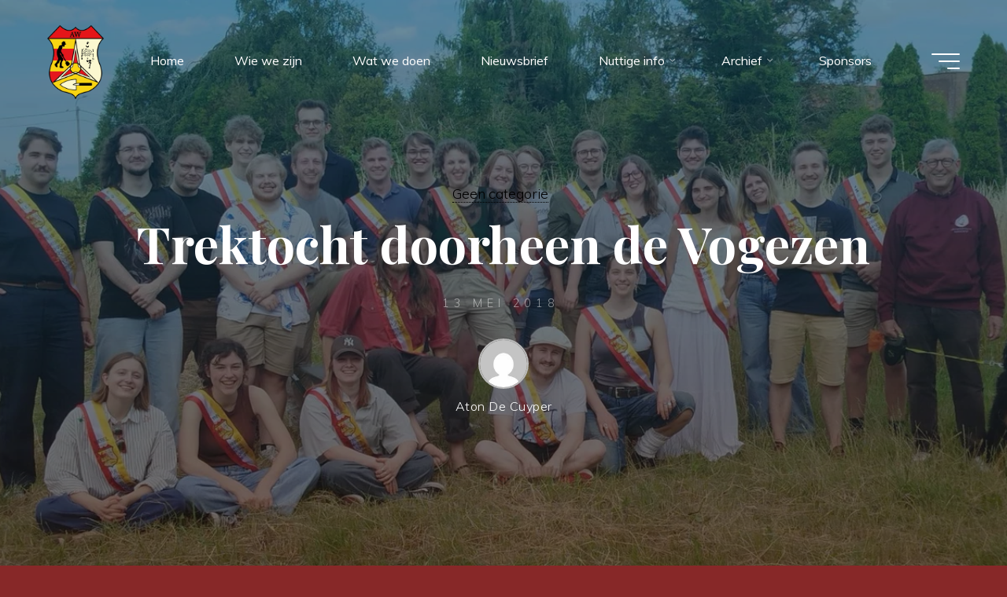

--- FILE ---
content_type: text/html; charset=UTF-8
request_url: https://aw-ugent.be/trektocht-doorheen-de-vogezen/
body_size: 30447
content:
<!DOCTYPE html>
<html lang="nl-NL">
<head>
<meta name="viewport" content="width=device-width, user-scalable=yes, initial-scale=1.0">
<meta http-equiv="X-UA-Compatible" content="IE=edge" /><meta charset="UTF-8">
<link rel="profile" href="http://gmpg.org/xfn/11">
<link rel="pingback" href="https://aw-ugent.be/xmlrpc.php">
<style id="jetpack-boost-critical-css">/* Critical CSS Key: singular_post */
@media all{@font-face{font-family:iconmeta;font-weight:400;font-style:normal;font-display:block}[class*=" icon-"]::before,[class^=icon-]::before{font-family:iconmeta;font-style:normal;font-weight:400;speak:never;display:inline-block;text-decoration:inherit;width:1em;text-align:center;font-variant:normal;text-transform:none;line-height:inherit;font-size:inherit;-webkit-font-smoothing:antialiased;-moz-osx-font-smoothing:grayscale}.icon-category::before{content:""}.icon-date::before{content:""}.icon-arrow::before{content:""}.icon-back2top::before{content:""}.icon-back2top::after{content:""}.icon-search2::before{content:""}#access>div>ul li>a:not(:only-child)>span::after{content:""}}@media all{@charset "UTF-8";ul{box-sizing:border-box}.screen-reader-text{clip:rect(1px,1px,1px,1px);word-wrap:normal!important;border:0;-webkit-clip-path:inset(50%);clip-path:inset(50%);height:1px;margin:-1px;overflow:hidden;padding:0;position:absolute;width:1px}}@media all{a,body,div,em,form,h1,header,html,i,img,label,li,nav,p,section,span,time,ul{margin:0;padding:0;border:0;font:inherit}html{-webkit-box-sizing:border-box;box-sizing:border-box;scroll-behavior:smooth}*,::after,::before{-webkit-box-sizing:inherit;box-sizing:inherit}header,nav,section{display:block}body{-webkit-font-smoothing:antialiased;-moz-font-smoothing:grayscale;-moz-osx-font-smoothing:grayscale;text-rendering:optimizeLegibility}html{line-height:1.8}body{font-size:1em}h1{clear:both;font-weight:400}img{max-width:100%;height:auto;border:0}a img{border:none;vertical-align:middle}ul{list-style-type:disc}ul ul{list-style-type:square}ul ul ul{list-style-type:circle}em,i{font-style:italic}input[type=search],textarea{max-width:100%;border:0;border-radius:0;padding:1rem 1.2rem;font-size:inherit;font-family:inherit;background:0 0}button{border:0;border-radius:0;padding:1em 2em;font-size:1em}input[type=search]::-webkit-search-cancel-button{-webkit-appearance:none}input[type=search]{-webkit-appearance:textfield}select option{padding:.25em .5em}select option{color:initial}a:link{text-decoration:none}.screen-reader-text{border:0;clip:rect(1px,1px,1px,1px);-webkit-clip-path:inset(50%);clip-path:inset(50%);height:1px;margin:-1px;overflow:hidden;padding:0;position:absolute!important;width:1px;word-wrap:normal!important}#site-wrapper{overflow:hidden}.site-header-inside{padding-left:2.5em;padding-right:2.5em}#masthead::after{display:table;clear:both;content:""}#masthead{position:relative;z-index:999}#branding{float:left}#branding .identity{float:left}a.custom-logo-link{display:inline}img.custom-logo{max-height:70%}#site-text{position:relative;top:50%;display:inline-block;-webkit-transform:translateY(-50%);transform:translateY(-50%)}#branding .identity+#site-text{clear:none;margin-left:.5em}#site-title{position:relative;display:inline-block}#site-title a{position:relative;padding:0 6px 0;letter-spacing:.05em}#site-title a::before{content:"";position:absolute;z-index:-1;display:block;right:0;top:0;bottom:0;width:95%;width:calc(100% - 1.2em);height:100%}#site-description{clear:left;display:none;margin-top:0;font-size:.6em;line-height:1.1;text-transform:uppercase;letter-spacing:2px;padding-left:6px;opacity:.75}#site-header-main{z-index:251;display:inline-block;position:relative;width:100%;margin:0 auto;vertical-align:top}.bravada-over-menu #site-header-main{position:absolute;top:10px}@media (max-width:480px){.bravada-over-menu #site-header-main{top:0}}.bravada-over-menu #site-header-main{background:0 0}.site-header-bottom,.site-header-top{float:none;clear:both;display:block}.site-header-top{position:fixed;z-index:100000;top:0;left:100%;width:100vw;height:100vh;padding:4em;display:none}@media (max-width:800px){.site-header-top{left:0;max-width:100vw;width:100vw;-webkit-transform:translateY(-100%);transform:translateY(-100%)}}.site-header-top .site-header-inside{padding:0}#header-image-main,#header-image-main-inside{position:relative;overflow:hidden}.bravada-cropped-headerimage #masthead img.header-image{display:none}#masthead .header-image{display:block;max-width:100%;margin:0 auto;opacity:0;background-size:cover;background-position:50% 50%;background-attachment:fixed}#access{display:inline-block;float:right;opacity:1;-webkit-transform:translateX(0);transform:translateX(0)}.bravada-menu-center #access{display:table;float:none;margin:0 auto}#access a{display:block;padding:0 2em;text-decoration:none;line-height:3}@media (max-width:1200px){#access a{padding:0 1.4em}}@media (max-width:800px){#access a{padding:0 .7em}}#access a>span{display:block}#access>div>ul>li>a>span{position:relative;display:inline-block;line-height:2.5em}#access>div>ul>li>a>span::before{content:"";position:absolute;left:-15px;right:0;width:0;height:100%;padding:0 15px;background:#fff;opacity:0}#access>div>ul>li>a{position:relative;z-index:999}#access>div>ul>li>a:not(:only-child) span{padding-right:.5em}#access>div>ul li>a:not(:only-child)>span::after{position:absolute;z-index:251;right:-.6em;top:0;bottom:0;margin:auto;font-family:iconmeta;opacity:.5}#access>div>ul ul>li a:not(:only-child)::after{content:"";position:absolute;left:calc(100% - 6px);top:0;bottom:0;width:6px;height:6px;margin:auto;border:6px solid;border-color:transparent transparent transparent #fff}#access>div>ul ul>li a:not(:only-child)>span::after{-webkit-transform:rotate(270deg);transform:rotate(270deg);right:.25em}#access ul li{display:block;float:left;position:relative;white-space:nowrap}#access ul li a{font-size:1em}#access .sub-menu{z-index:21;box-shadow:10px 10px 20px rgba(0,0,0,.05)}#access ul ul{position:absolute;z-index:1000;clear:both;margin-left:0;min-width:125%;visibility:hidden;opacity:0;-webkit-transform:translateY(-25px);transform:translateY(-25px)}#access>div>ul>li>ul::before{position:absolute;top:-12px;left:30%;border:6px solid;border-color:transparent transparent #fff transparent}#access .sub-menu li a{padding:0}#access .sub-menu li span{padding:.3em 1.5em}#access li ul ul{height:0}#access ul ul li{position:relative;display:table;clear:both;float:left;width:100%;min-width:150px;margin:0}#access ul ul ul{position:absolute;top:0;left:100%;left:calc(100% + 10px);min-width:150px;margin:0;border-top:0}#access ul ul ul li{display:block;float:none;width:100%}#access ul ul a,#access ul ul ul a{display:block;float:none;width:100%}.menu-burger{position:relative;float:right;width:42px;width:calc(36px + 1em)}.hamburger{position:absolute;top:0;bottom:0;overflow:visible;display:inline-block;width:36px;height:20px;margin:auto 0 auto 1em;border:0;border-radius:0;padding:0;-webkit-transform:rotate(0);transform:rotate(0);background:0 0}.hamburger span{display:block;position:absolute;height:2px;width:100%;border-radius:3px;opacity:1;right:0;-webkit-transform:rotate(0);transform:rotate(0)}.hamburger span:first-child{top:0;-webkit-transform-origin:left top;transform-origin:left top}.hamburger span:nth-child(2){top:9px;width:75%;-webkit-transform-origin:left center;transform-origin:left center}.hamburger span:nth-child(3){top:18px;width:45%;-webkit-transform-origin:left bottom;transform-origin:left bottom}nav#mobile-menu{position:fixed;z-index:999;top:0;left:0;right:0;bottom:0;overflow-y:auto;overflow-x:hidden;display:-webkit-box;display:-ms-flexbox;display:flex;-webkit-box-orient:vertical;-webkit-box-direction:normal;-ms-flex-flow:column;flex-flow:column;-webkit-box-align:center;-ms-flex-align:center;align-items:center;-webkit-box-pack:center;-ms-flex-pack:center;justify-content:center;width:100%;height:100%;padding:2em;line-height:2em;-webkit-transform-origin:top right;transform-origin:top right;opacity:0;display:none}#mobile-menu .side-section{min-width:400px;max-width:35vw;margin:0 auto}@media (max-width:480px){#mobile-menu .side-section{min-width:0;max-width:400px;width:100%}}#mobile-menu .side-menu{max-height:80vh;overflow-y:scroll;overflow-x:hidden;scrollbar-width:none;-ms-overflow-style:none}#mobile-menu .side-menu::-webkit-scrollbar{width:0;background:0 0}nav#mobile-menu #mobile-nav>li{position:relative;opacity:0;-webkit-transform:translateY(-30px);transform:translateY(-30px)}nav#mobile-menu #mobile-nav a{display:inline-block;margin-right:1em;font-weight:700;text-decoration:none}nav#mobile-menu a span{display:inline-block}nav#mobile-menu>div>ul>li>a{position:relative;z-index:9999}nav#mobile-menu ul li{position:relative;clear:both;float:none;display:block;margin-bottom:1.75em;margin-bottom:min(4vw,1.75em);white-space:normal;line-height:1.1}nav#mobile-menu ul li::before{margin-right:10px}nav#mobile-menu .sub-menu{display:none;max-height:0;margin:1em auto .5em;opacity:0}#mobile-menu .menu-main-search{width:100%}#mobile-menu .searchform .searchsubmit{color:inherit}.footermenu ul li span.sep{visibility:hidden;margin:0 .5em;font-weight:700}.footermenu ul li:last-child span.sep{display:none}.main h1{margin:1em 0 .5em}.entry-title{margin:0;padding:0;line-height:1.2;word-wrap:break-word}.single .main .entry-title{padding:0 0 10px 0}.main .entry-title{margin:0}.entry-meta{clear:both;overflow:hidden;margin:0;padding:0}.entry-meta em{display:inline-block;font-style:normal}.entry-meta>span{position:relative;display:inline-block;margin-right:.5em}.single .entry-meta>span{vertical-align:middle}.entry-meta span a{position:relative}.entry-meta .icon-metas:not(.icon-comments){display:none}.entry-meta .updated{display:none}.entry-meta .author-avatar{position:relative;overflow:hidden;display:block;margin:0 auto;line-height:0}.entry-meta .author-avatar .avatar{width:4em;height:4em;border-radius:100%;margin-bottom:8px;border:2px solid #bbb;border-radius:100px}.main .article-inner>header{display:none}#header-overlay{position:absolute;z-index:1;left:0;top:0;width:100%;height:100%}#header-page-title{position:absolute;z-index:11;right:0;top:0;bottom:0;left:0;display:-webkit-box;display:-ms-flexbox;display:flex;-webkit-box-orient:vertical;-webkit-box-direction:normal;-ms-flex-flow:column;flex-flow:column;-webkit-box-align:center;-ms-flex-align:center;align-items:center;-webkit-box-pack:center;-ms-flex-pack:center;justify-content:center;width:100%;height:100%;padding:0 2em}#header-page-title #header-page-title-inside{margin:0 auto;padding:2em 2em}#header-page-title .entry-title{position:relative;margin:.1em auto .3em;text-align:center}#header-page-title .byline{position:relative;clear:both;display:block;overflow:hidden;max-width:70%;min-width:300px;margin:1.5em auto 1em;font-size:1em;text-align:center;opacity:0}@media (max-width:640px){#header-page-title .byline{max-width:none;min-width:0}}#header-page-title .pretitle-meta{position:relative;opacity:0;text-align:center}#header-page-title .aftertitle-meta{margin-bottom:1em;text-align:center;opacity:0}#header-page-title .category-metas a{border-bottom:1px dotted}#header-page-title .icon-date{font-size:.833em}#header-page-title .date{font-size:.9em;text-transform:uppercase;letter-spacing:.4em;opacity:.5}#header-page-title .author-container{margin:2em auto;font-weight:300;letter-spacing:.5px}#header-page-title .author-container>.author{display:inline-block}.meta-arrow{position:absolute;z-index:15;left:0;right:0;bottom:80px;width:100px;height:65px;margin:0 auto;text-align:center;font-size:1.5em;font-weight:300;color:inherit}@media (max-width:1200px){.meta-arrow{display:none}}.meta-arrow>i{margin:auto}.meta-arrow>i::before{-webkit-transform:translateY(0);transform:translateY(0)}.schema-image,.schema-publisher{display:none}.bravada-fullscreen-headerimage.bravada-cropped-headerimage #masthead #header-image-main-inside{height:100vh}.bravada-fullscreen-headerimage.bravada-cropped-headerimage div.header-image{height:100%}.bravada-fullscreen-headerimage .header-image{height:100vh;width:100%;object-fit:cover}.comment-date{display:none}.comment .reply i{position:relative;display:none;padding-right:.1em}#cancel-comment-reply-link{font-size:1em;font-weight:400;line-height:1.5}.bravada-comment-placeholder #respond .comment-form-author label,.bravada-comment-placeholder #respond .comment-form-comment label,.bravada-comment-placeholder #respond .comment-form-email label,.bravada-comment-placeholder #respond .comment-form-url label{display:none}.comment-form-author label,.comment-form-comment label,.comment-form-email label,.comment-form-url label{float:none;display:block}#respond .form-submit input{width:auto}.widget-area a{text-decoration:none;word-wrap:break-word}.searchform{position:relative;display:inline-block;width:100%;height:auto;box-shadow:0 10px 20px rgba(0,0,0,.05)}.searchform .searchsubmit{position:absolute;bottom:.7em;right:.7em;z-index:8;display:block;height:2.6em;width:2.6em;vertical-align:middle;border:0;border-radius:0;padding:0;font-size:1em;background:0 0}.searchform input[type=search]{position:relative;z-index:7;float:left;display:block;height:4em;width:100%;border-radius:0;padding:0 3.5em 0 1.5em;font-size:1em}.searchform .searchsubmit i{position:absolute;top:0;right:0;bottom:0;left:0;margin:auto;height:1em;line-height:1;text-align:center;display:inline-block}.searchform .searchsubmit i+i{position:absolute;z-index:1;top:0;left:0;opacity:0;-webkit-transform:translateY(-20px) scale(.25);transform:translateY(-20px) scale(.25)}.searchform .searchsubmit i::before{font-size:.9em}#mobile-nav .searchform input[type=search]{height:1.2em;border:0;border-bottom:2px solid;border-radius:0;padding:0 0 .4em 1.2em;font-size:2.5em;line-height:1.2;color:inherit;background:0 0}#mobile-nav .searchform input[type=search]::placeholder{color:inherit;opacity:1}nav#mobile-menu #mobile-nav .menu-main-search .searchsubmit{position:absolute;right:auto;left:0;bottom:0;font-size:2em;height:2em;width:1.4em;padding:0;background:0 0;z-index:9}.side-section-element.widget_cryout_socials{position:relative;overflow:hidden;display:table;margin:1em auto 0;font-size:1em;line-height:1}#footer #toTop{position:fixed;z-index:250;right:2em;bottom:2em;width:2em;height:2em;display:block;overflow:hidden;padding:.9em;font-size:26px;opacity:0;line-height:2;background:#fff;box-shadow:0 10px 20px rgba(0,0,0,.15)}#toTop i{position:absolute;left:0;top:0;right:0;bottom:0;margin:auto;text-align:center}#toTop .icon-back2top::before,.icon-back2top::after{position:absolute;left:0;width:100%;height:100%;text-align:center;font-style:normal;font-family:iconmeta;-webkit-transform:translateY(0) scale(1);transform:translateY(0) scale(1)}#toTop .icon-back2top::before{opacity:0;-webkit-transform:translateY(20px) scale(.25);transform:translateY(20px) scale(.25)}#toTop .icon-back2top::after{-webkit-transform:translateY(0) scale(1);transform:translateY(0) scale(1)}@supports (-ms-ime-align:auto){body{background-attachment:scroll!important;background-position:top center!important}}@media screen and (-ms-high-contrast:active),(-ms-high-contrast:none){#masthead .header-image,body{background-attachment:scroll!important;background-position:top center!important}}@media (max-width:1152px){body{margin-top:0}.site-header-inside{padding-left:2em;padding-right:2em}.cryout #header-image-main{margin-top:0}}@media (max-width:1024px){body{font-size:.95em}#header-page-title .entry-title,.singular-title{max-width:none;font-size:3.5em}}@media (max-width:640px){#masthead.cryout #access{display:none}.site-header-top .site-header-inside{-webkit-box-orient:vertical;-webkit-box-direction:normal;-ms-flex-flow:column wrap;flex-flow:column wrap;height:auto}.site-header-top .site-header-inside>*{padding:10px 0}.widget-socials{display:table;margin:0 auto}}@media (max-width:640px){body{font-size:.9em}#header-page-title,.site-header-inside{padding-left:1em;padding-right:1em}#header-page-title #header-page-title-inside{font-size:.9em}}@media (max-width:480px){.footermenu ul li span.sep{display:none}}}@media all{@charset "UTF-8";.screen-reader-text{clip:rect(1px,1px,1px,1px);word-wrap:normal!important;border:0;-webkit-clip-path:inset(50%);clip-path:inset(50%);height:1px;margin:-1px;overflow:hidden;padding:0;position:absolute!important;width:1px}}@media all{@charset "UTF-8";ul{box-sizing:border-box}.screen-reader-text{clip:rect(1px,1px,1px,1px);word-wrap:normal!important;border:0;-webkit-clip-path:inset(50%);clip-path:inset(50%);height:1px;margin:-1px;overflow:hidden;padding:0;position:absolute;width:1px}@font-face{font-family:iconmeta;font-weight:400;font-style:normal;font-display:block}[class*=" icon-"]::before,[class^=icon-]::before{font-family:iconmeta;font-style:normal;font-weight:400;speak:never;display:inline-block;text-decoration:inherit;width:1em;text-align:center;font-variant:normal;text-transform:none;line-height:inherit;font-size:inherit;-webkit-font-smoothing:antialiased;-moz-osx-font-smoothing:grayscale}.icon-category::before{content:""}.icon-date::before{content:""}.icon-arrow::before{content:""}.icon-back2top::before{content:""}.icon-back2top::after{content:""}.icon-search2::before{content:""}#access>div>ul li>a:not(:only-child)>span::after{content:""}a,body,div,em,form,h1,header,html,i,img,label,li,nav,p,section,span,time,ul{margin:0;padding:0;border:0;font:inherit}html{-webkit-box-sizing:border-box;box-sizing:border-box;scroll-behavior:smooth}*,::after,::before{-webkit-box-sizing:inherit;box-sizing:inherit}header,nav,section{display:block}body{-webkit-font-smoothing:antialiased;-moz-font-smoothing:grayscale;-moz-osx-font-smoothing:grayscale;text-rendering:optimizeLegibility}html{line-height:1.8}body{font-size:1em}h1{clear:both;font-weight:400}img{max-width:100%;height:auto;border:0}a img{border:none;vertical-align:middle}ul{list-style-type:disc}ul ul{list-style-type:square}ul ul ul{list-style-type:circle}em,i{font-style:italic}input[type=search],textarea{max-width:100%;border:0;border-radius:0;padding:1rem 1.2rem;font-size:inherit;font-family:inherit;background:0 0}button{border:0;border-radius:0;padding:1em 2em;font-size:1em}input[type=search]::-webkit-search-cancel-button{-webkit-appearance:none}input[type=search]{-webkit-appearance:textfield}select option{padding:.25em .5em}select option{color:initial}a:link{text-decoration:none}.screen-reader-text{border:0;clip:rect(1px,1px,1px,1px);-webkit-clip-path:inset(50%);clip-path:inset(50%);height:1px;margin:-1px;overflow:hidden;padding:0;position:absolute!important;width:1px;word-wrap:normal!important}#site-wrapper{overflow:hidden}.site-header-inside{padding-left:2.5em;padding-right:2.5em}#masthead::after{display:table;clear:both;content:""}#masthead{position:relative;z-index:999}#branding{float:left}#branding .identity{float:left}a.custom-logo-link{display:inline}img.custom-logo{max-height:70%}#site-text{position:relative;top:50%;display:inline-block;-webkit-transform:translateY(-50%);transform:translateY(-50%)}#branding .identity+#site-text{clear:none;margin-left:.5em}#site-title{position:relative;display:inline-block}#site-title a{position:relative;padding:0 6px 0;letter-spacing:.05em}#site-title a::before{content:"";position:absolute;z-index:-1;display:block;right:0;top:0;bottom:0;width:95%;width:calc(100% - 1.2em);height:100%}#site-description{clear:left;display:none;margin-top:0;font-size:.6em;line-height:1.1;text-transform:uppercase;letter-spacing:2px;padding-left:6px;opacity:.75}#site-header-main{z-index:251;display:inline-block;position:relative;width:100%;margin:0 auto;vertical-align:top}.bravada-over-menu #site-header-main{position:absolute;top:10px}@media (max-width:480px){.bravada-over-menu #site-header-main{top:0}}.bravada-over-menu #site-header-main{background:0 0}.site-header-bottom,.site-header-top{float:none;clear:both;display:block}.site-header-top{position:fixed;z-index:100000;top:0;left:100%;width:100vw;height:100vh;padding:4em;display:none}@media (max-width:800px){.site-header-top{left:0;max-width:100vw;width:100vw;-webkit-transform:translateY(-100%);transform:translateY(-100%)}}.site-header-top .site-header-inside{padding:0}#header-image-main,#header-image-main-inside{position:relative;overflow:hidden}.bravada-cropped-headerimage #masthead img.header-image{display:none}#masthead .header-image{display:block;max-width:100%;margin:0 auto;opacity:0;background-size:cover;background-position:50% 50%;background-attachment:fixed}#access{display:inline-block;float:right;opacity:1;-webkit-transform:translateX(0);transform:translateX(0)}.bravada-menu-center #access{display:table;float:none;margin:0 auto}#access a{display:block;padding:0 2em;text-decoration:none;line-height:3}@media (max-width:1200px){#access a{padding:0 1.4em}}@media (max-width:800px){#access a{padding:0 .7em}}#access a>span{display:block}#access>div>ul>li>a>span{position:relative;display:inline-block;line-height:2.5em}#access>div>ul>li>a>span::before{content:"";position:absolute;left:-15px;right:0;width:0;height:100%;padding:0 15px;background:#fff;opacity:0}#access>div>ul>li>a{position:relative;z-index:999}#access>div>ul>li>a:not(:only-child) span{padding-right:.5em}#access>div>ul li>a:not(:only-child)>span::after{position:absolute;z-index:251;right:-.6em;top:0;bottom:0;margin:auto;font-family:iconmeta;opacity:.5}#access>div>ul ul>li a:not(:only-child)::after{content:"";position:absolute;left:calc(100% - 6px);top:0;bottom:0;width:6px;height:6px;margin:auto;border:6px solid;border-color:transparent transparent transparent #fff}#access>div>ul ul>li a:not(:only-child)>span::after{-webkit-transform:rotate(270deg);transform:rotate(270deg);right:.25em}#access ul li{display:block;float:left;position:relative;white-space:nowrap}#access ul li a{font-size:1em}#access .sub-menu{z-index:21;box-shadow:10px 10px 20px rgba(0,0,0,.05)}#access ul ul{position:absolute;z-index:1000;clear:both;margin-left:0;min-width:125%;visibility:hidden;opacity:0;-webkit-transform:translateY(-25px);transform:translateY(-25px)}#access>div>ul>li>ul::before{position:absolute;top:-12px;left:30%;border:6px solid;border-color:transparent transparent #fff transparent}#access .sub-menu li a{padding:0}#access .sub-menu li span{padding:.3em 1.5em}#access li ul ul{height:0}#access ul ul li{position:relative;display:table;clear:both;float:left;width:100%;min-width:150px;margin:0}#access ul ul ul{position:absolute;top:0;left:100%;left:calc(100% + 10px);min-width:150px;margin:0;border-top:0}#access ul ul ul li{display:block;float:none;width:100%}#access ul ul a,#access ul ul ul a{display:block;float:none;width:100%}.menu-burger{position:relative;float:right;width:42px;width:calc(36px + 1em)}.hamburger{position:absolute;top:0;bottom:0;overflow:visible;display:inline-block;width:36px;height:20px;margin:auto 0 auto 1em;border:0;border-radius:0;padding:0;-webkit-transform:rotate(0);transform:rotate(0);background:0 0}.hamburger span{display:block;position:absolute;height:2px;width:100%;border-radius:3px;opacity:1;right:0;-webkit-transform:rotate(0);transform:rotate(0)}.hamburger span:first-child{top:0;-webkit-transform-origin:left top;transform-origin:left top}.hamburger span:nth-child(2){top:9px;width:75%;-webkit-transform-origin:left center;transform-origin:left center}.hamburger span:nth-child(3){top:18px;width:45%;-webkit-transform-origin:left bottom;transform-origin:left bottom}nav#mobile-menu{position:fixed;z-index:999;top:0;left:0;right:0;bottom:0;overflow-y:auto;overflow-x:hidden;display:-webkit-box;display:-ms-flexbox;display:flex;-webkit-box-orient:vertical;-webkit-box-direction:normal;-ms-flex-flow:column;flex-flow:column;-webkit-box-align:center;-ms-flex-align:center;align-items:center;-webkit-box-pack:center;-ms-flex-pack:center;justify-content:center;width:100%;height:100%;padding:2em;line-height:2em;-webkit-transform-origin:top right;transform-origin:top right;opacity:0;display:none}#mobile-menu .side-section{min-width:400px;max-width:35vw;margin:0 auto}@media (max-width:480px){#mobile-menu .side-section{min-width:0;max-width:400px;width:100%}}#mobile-menu .side-menu{max-height:80vh;overflow-y:scroll;overflow-x:hidden;scrollbar-width:none;-ms-overflow-style:none}#mobile-menu .side-menu::-webkit-scrollbar{width:0;background:0 0}nav#mobile-menu #mobile-nav>li{position:relative;opacity:0;-webkit-transform:translateY(-30px);transform:translateY(-30px)}nav#mobile-menu #mobile-nav a{display:inline-block;margin-right:1em;font-weight:700;text-decoration:none}nav#mobile-menu a span{display:inline-block}nav#mobile-menu>div>ul>li>a{position:relative;z-index:9999}nav#mobile-menu ul li{position:relative;clear:both;float:none;display:block;margin-bottom:1.75em;margin-bottom:min(4vw,1.75em);white-space:normal;line-height:1.1}nav#mobile-menu ul li::before{margin-right:10px}nav#mobile-menu .sub-menu{display:none;max-height:0;margin:1em auto .5em;opacity:0}#mobile-menu .menu-main-search{width:100%}#mobile-menu .searchform .searchsubmit{color:inherit}.footermenu ul li span.sep{visibility:hidden;margin:0 .5em;font-weight:700}.footermenu ul li:last-child span.sep{display:none}.main h1{margin:1em 0 .5em}.entry-title{margin:0;padding:0;line-height:1.2;word-wrap:break-word}.single .main .entry-title{padding:0 0 10px 0}.main .entry-title{margin:0}.entry-meta{clear:both;overflow:hidden;margin:0;padding:0}.entry-meta em{display:inline-block;font-style:normal}.entry-meta>span{position:relative;display:inline-block;margin-right:.5em}.single .entry-meta>span{vertical-align:middle}.entry-meta span a{position:relative}.entry-meta .icon-metas:not(.icon-comments){display:none}.entry-meta .updated{display:none}.entry-meta .author-avatar{position:relative;overflow:hidden;display:block;margin:0 auto;line-height:0}.entry-meta .author-avatar .avatar{width:4em;height:4em;border-radius:100%;margin-bottom:8px;border:2px solid #bbb;border-radius:100px}.main .article-inner>header{display:none}#header-overlay{position:absolute;z-index:1;left:0;top:0;width:100%;height:100%}#header-page-title{position:absolute;z-index:11;right:0;top:0;bottom:0;left:0;display:-webkit-box;display:-ms-flexbox;display:flex;-webkit-box-orient:vertical;-webkit-box-direction:normal;-ms-flex-flow:column;flex-flow:column;-webkit-box-align:center;-ms-flex-align:center;align-items:center;-webkit-box-pack:center;-ms-flex-pack:center;justify-content:center;width:100%;height:100%;padding:0 2em}#header-page-title #header-page-title-inside{margin:0 auto;padding:2em 2em}#header-page-title .entry-title{position:relative;margin:.1em auto .3em;text-align:center}#header-page-title .byline{position:relative;clear:both;display:block;overflow:hidden;max-width:70%;min-width:300px;margin:1.5em auto 1em;font-size:1em;text-align:center;opacity:0}@media (max-width:640px){#header-page-title .byline{max-width:none;min-width:0}}#header-page-title .pretitle-meta{position:relative;opacity:0;text-align:center}#header-page-title .aftertitle-meta{margin-bottom:1em;text-align:center;opacity:0}#header-page-title .category-metas a{border-bottom:1px dotted}#header-page-title .icon-date{font-size:.833em}#header-page-title .date{font-size:.9em;text-transform:uppercase;letter-spacing:.4em;opacity:.5}#header-page-title .author-container{margin:2em auto;font-weight:300;letter-spacing:.5px}#header-page-title .author-container>.author{display:inline-block}.meta-arrow{position:absolute;z-index:15;left:0;right:0;bottom:80px;width:100px;height:65px;margin:0 auto;text-align:center;font-size:1.5em;font-weight:300;color:inherit}@media (max-width:1200px){.meta-arrow{display:none}}.meta-arrow>i{margin:auto}.meta-arrow>i::before{-webkit-transform:translateY(0);transform:translateY(0)}.schema-image,.schema-publisher{display:none}.bravada-fullscreen-headerimage.bravada-cropped-headerimage #masthead #header-image-main-inside{height:100vh}.bravada-fullscreen-headerimage.bravada-cropped-headerimage div.header-image{height:100%}.bravada-fullscreen-headerimage .header-image{height:100vh;width:100%;object-fit:cover}.comment-date{display:none}.comment .reply i{position:relative;display:none;padding-right:.1em}#cancel-comment-reply-link{font-size:1em;font-weight:400;line-height:1.5}.bravada-comment-placeholder #respond .comment-form-author label,.bravada-comment-placeholder #respond .comment-form-comment label,.bravada-comment-placeholder #respond .comment-form-email label,.bravada-comment-placeholder #respond .comment-form-url label{display:none}.comment-form-author label,.comment-form-comment label,.comment-form-email label,.comment-form-url label{float:none;display:block}#respond .form-submit input{width:auto}.widget-area a{text-decoration:none;word-wrap:break-word}.searchform{position:relative;display:inline-block;width:100%;height:auto;box-shadow:0 10px 20px rgba(0,0,0,.05)}.searchform .searchsubmit{position:absolute;bottom:.7em;right:.7em;z-index:8;display:block;height:2.6em;width:2.6em;vertical-align:middle;border:0;border-radius:0;padding:0;font-size:1em;background:0 0}.searchform input[type=search]{position:relative;z-index:7;float:left;display:block;height:4em;width:100%;border-radius:0;padding:0 3.5em 0 1.5em;font-size:1em}.searchform .searchsubmit i{position:absolute;top:0;right:0;bottom:0;left:0;margin:auto;height:1em;line-height:1;text-align:center;display:inline-block}.searchform .searchsubmit i+i{position:absolute;z-index:1;top:0;left:0;opacity:0;-webkit-transform:translateY(-20px) scale(.25);transform:translateY(-20px) scale(.25)}.searchform .searchsubmit i::before{font-size:.9em}#mobile-nav .searchform input[type=search]{height:1.2em;border:0;border-bottom:2px solid;border-radius:0;padding:0 0 .4em 1.2em;font-size:2.5em;line-height:1.2;color:inherit;background:0 0}#mobile-nav .searchform input[type=search]::placeholder{color:inherit;opacity:1}nav#mobile-menu #mobile-nav .menu-main-search .searchsubmit{position:absolute;right:auto;left:0;bottom:0;font-size:2em;height:2em;width:1.4em;padding:0;background:0 0;z-index:9}.side-section-element.widget_cryout_socials{position:relative;overflow:hidden;display:table;margin:1em auto 0;font-size:1em;line-height:1}#footer #toTop{position:fixed;z-index:250;right:2em;bottom:2em;width:2em;height:2em;display:block;overflow:hidden;padding:.9em;font-size:26px;opacity:0;line-height:2;background:#fff;box-shadow:0 10px 20px rgba(0,0,0,.15)}#toTop i{position:absolute;left:0;top:0;right:0;bottom:0;margin:auto;text-align:center}#toTop .icon-back2top::before,.icon-back2top::after{position:absolute;left:0;width:100%;height:100%;text-align:center;font-style:normal;font-family:iconmeta;-webkit-transform:translateY(0) scale(1);transform:translateY(0) scale(1)}#toTop .icon-back2top::before{opacity:0;-webkit-transform:translateY(20px) scale(.25);transform:translateY(20px) scale(.25)}#toTop .icon-back2top::after{-webkit-transform:translateY(0) scale(1);transform:translateY(0) scale(1)}@supports (-ms-ime-align:auto){body{background-attachment:scroll!important;background-position:top center!important}}@media screen and (-ms-high-contrast:active),(-ms-high-contrast:none){#masthead .header-image,body{background-attachment:scroll!important;background-position:top center!important}}@media (max-width:1152px){body{margin-top:0}.site-header-inside{padding-left:2em;padding-right:2em}.cryout #header-image-main{margin-top:0}}@media (max-width:1024px){body{font-size:.95em}#header-page-title .entry-title,.singular-title{max-width:none;font-size:3.5em}}@media (max-width:640px){#masthead.cryout #access{display:none}.site-header-top .site-header-inside{-webkit-box-orient:vertical;-webkit-box-direction:normal;-ms-flex-flow:column wrap;flex-flow:column wrap;height:auto}.site-header-top .site-header-inside>*{padding:10px 0}.widget-socials{display:table;margin:0 auto}}@media (max-width:640px){body{font-size:.9em}#header-page-title,.site-header-inside{padding-left:1em;padding-right:1em}#header-page-title #header-page-title-inside{font-size:.9em}}@media (max-width:480px){.footermenu ul li span.sep{display:none}}.screen-reader-text{clip:rect(1px,1px,1px,1px);word-wrap:normal!important;border:0;-webkit-clip-path:inset(50%);clip-path:inset(50%);height:1px;margin:-1px;overflow:hidden;padding:0;position:absolute!important;width:1px}}@media all{@charset "UTF-8";}</style><title>Trektocht doorheen de Vogezen &#8211; ARCHEOLOGISCHE WERKGROEP</title>
<meta name='robots' content='max-image-preview:large' />
	<style>img:is([sizes="auto" i], [sizes^="auto," i]) { contain-intrinsic-size: 3000px 1500px }</style>
	<link rel='dns-prefetch' href='//fonts.googleapis.com' />
<link rel="alternate" type="application/rss+xml" title="ARCHEOLOGISCHE WERKGROEP &raquo; feed" href="https://aw-ugent.be/feed/" />
<link rel="alternate" type="application/rss+xml" title="ARCHEOLOGISCHE WERKGROEP &raquo; reacties feed" href="https://aw-ugent.be/comments/feed/" />
<link rel="alternate" type="application/rss+xml" title="ARCHEOLOGISCHE WERKGROEP &raquo; Trektocht doorheen de Vogezen reacties feed" href="https://aw-ugent.be/trektocht-doorheen-de-vogezen/feed/" />


<!-- No Concat CSS wp-emoji-styles => Maybe Not Static File  -->

<!-- No Concat CSS jetpack-sharing-buttons-style => Maybe Not Static File  -->

<!-- No Concat CSS classic-theme-styles => Maybe Not Static File  -->

<!-- No Concat CSS global-styles => Maybe Not Static File  -->

<!-- No Concat CSS bravada-googlefonts => Maybe Not Static File //fonts.googleapis.com/css?family=Muli:|Playfair+Display:|Muli:100,200,300,400,500,600,700,800,900|Playfair+Display:700 -->
<noscript><link data-handles='sgdg_block,wp-block-library,mediaelement,wp-mediaelement,bravada-themefonts,bravada-main,cryout-serious-slider-style' rel='stylesheet' id='all-css-aff6fcc4c9e20ae04da5a7c764249036' href='https://aw-ugent.be/wp-content/boost-cache/static/0f011a414a.min.css' type='text/css' media='all' /></noscript><link data-handles='sgdg_block,wp-block-library,mediaelement,wp-mediaelement,bravada-themefonts,bravada-main,cryout-serious-slider-style' rel='stylesheet' id='all-css-aff6fcc4c9e20ae04da5a7c764249036' href='https://aw-ugent.be/wp-content/boost-cache/static/0f011a414a.min.css' type='text/css' media="not all" data-media="all" onload="this.media=this.dataset.media; delete this.dataset.media; this.removeAttribute( 'onload' );" />
<style id='bravada-main-inline-css'>
 body:not(.bravada-landing-page) #container, #colophon-inside, .footer-inside, #breadcrumbs-container-inside { margin: 0 auto; max-width: 1240px; } body:not(.bravada-landing-page) #container { max-width: calc( 1240px - 4em ); } .site-header-inside { max-width: 1240px; margin: 0 auto; } #primary { width: 320px; } #secondary { width: 320px; } #container.one-column .main { width: 100%; } #container.two-columns-right #secondary { float: right; } #container.two-columns-right .main, .two-columns-right #breadcrumbs { width: calc( 100% - 320px ); float: left; } #container.two-columns-left #primary { float: left; } #container.two-columns-left .main, .two-columns-left #breadcrumbs { width: calc( 100% - 320px ); float: right; } #container.three-columns-right #primary, #container.three-columns-left #primary, #container.three-columns-sided #primary { float: left; } #container.three-columns-right #secondary, #container.three-columns-left #secondary, #container.three-columns-sided #secondary { float: left; } #container.three-columns-right #primary, #container.three-columns-left #secondary { margin-left: 0%; margin-right: 0%; } #container.three-columns-right .main, .three-columns-right #breadcrumbs { width: calc( 100% - 640px ); float: left; } #container.three-columns-left .main, .three-columns-left #breadcrumbs { width: calc( 100% - 640px ); float: right; } #container.three-columns-sided #secondary { float: right; } #container.three-columns-sided .main, .three-columns-sided #breadcrumbs { width: calc( 100% - 640px ); float: right; } .three-columns-sided #breadcrumbs { margin: 0 calc( 0% + 320px ) 0 -1920px; } #site-text { clip: rect(1px, 1px, 1px, 1px); height: 1px; overflow: hidden; position: absolute !important; width: 1px; word-wrap: normal !important; } html { font-family: Muli; font-size: 16px; font-weight: 400; line-height: 1.8; ; } #site-title { font-family: Playfair Display; font-size: 1.6em; font-weight: 700; } #site-text { ; } nav#mobile-menu #mobile-nav a { font-family: Playfair Display; font-size: 2.5em; font-weight: 700; font-size: clamp(1.3rem, 5vw, 2.5em); ; } nav#mobile-menu #mobile-nav ul.sub-menu a { font-size: clamp(1.1rem, 4vw, 2em); } nav#mobile-menu input[type=search] { font-family: Playfair Display; } .widget-title, #comments-title, #reply-title, .related-posts .related-main-title, .main .author-info .page-title { font-family: Playfair Display; font-size: 1.2em; font-weight: 700; line-height: 2; margin-bottom: 0.5em; ; } .widget-title::after, #comments-title::after, #reply-title::after, .related-posts .related-main-title::after { margin-bottom: 0.5em; } .widget-container { font-family: Muli; font-size: 1em; font-weight: 400; } .widget-container ul li { line-height: 1.8; ; } .entry-title, .main .page-title { font-family: Playfair Display; font-size: 1.7em; font-weight: 700; ; } body:not(.single) .entry-meta > span { font-family: Muli; font-size: 1em; font-weight: 300; ; } /* single post titles/metas */ #header-page-title .entry-title, .singular-title, .lp-staticslider .staticslider-caption-title, .seriousslider-theme .seriousslider-caption-title { font-family: Playfair Display; font-size: 5em; font-weight: 700; font-size: clamp(2.5em, 5vw, 5em ); line-height: 1.3; ; } .single .entry-meta > span { font-family: Muli; font-size: 1.1em; font-weight: 300; ; } h1 { font-size: 2.33em; } h2 { font-size: 2.06em; } h3 { font-size: 1.79em; } h4 { font-size: 1.52em; } h5 { font-size: 1.25em; } h6 { font-size: 0.98em; } h1, h2, h3, h4 { font-family: Playfair Display; font-weight: 700; ; } .entry-content h1, .entry-summary h1, .entry-content h2, .entry-summary h2, .entry-content h3, .entry-summary h3, .entry-content h4, .entry-summary h4, .entry-content h5, .entry-summary h5, .entry-content h6, .entry-summary h6 { line-height: 1.2; margin-bottom: 0.5em; } .lp-section-header .lp-section-desc, .lp-box-title, .lp-tt-title, #nav-fixed a + a, #nav-below span, .lp-blocks.lp-blocks1 .lp-block .lp-block-readmore { font-family: Playfair Display; } .lp-section-header .lp-section-title { font-family: Muli; } blockquote cite { font-family: Muli; } :root { --bravada-accent-1: #000000; --bravada-accent-2: #dd3333; } .bravada-accent-1 { color: #000000; } .bravada-accent-2 { color: #dd3333; } .bravada-accent-1-bg { background-color: #000000; } .bravada-accent-2-bg { background-color: #dd3333; } body { color: #000000; background-color: #872828; } .lp-staticslider .staticslider-caption-text a { color: #FFFFFF; } #site-header-main, .menu-search-animated .searchform input[type="search"], #access .menu-search-animated .searchform, .site-header-bottom-fixed, .bravada-over-menu .site-header-bottom.header-fixed .site-header-bottom-fixed { background-color: #FFFFFF; } .bravada-over-menu .site-header-bottom-fixed { background: transparent; } .bravada-over-menu .header-fixed.site-header-bottom #site-title a, .bravada-over-menu .header-fixed.site-header-bottom #site-description { color: #000000; } .bravada-over-menu #site-title a, .bravada-over-menu #site-description, .bravada-over-menu #access > div > ul > li, .bravada-over-menu #access > div > ul > li > a, .bravada-over-menu .site-header-bottom:not(.header-fixed) #nav-toggle, #breadcrumbs-container span, #breadcrumbs-container a, #breadcrumbs-container i { color: #FFFFFF; } #bmobile #site-title a { color: #000000; } #site-title a::before { background: #000000; } body:not(.bravada-over-menu) .site-header-bottom #site-title a::before, .bravada-over-menu .header-fixed.site-header-bottom #site-title a::before { background: #dd3333; } body:not(.bravada-over-menu) .site-header-bottom #site-title a:hover { color: #000000; } #site-title a:hover::before { background: #dd3333; } #access > div > ul > li, #access > div > ul > li > a, .bravada-over-menu .header-fixed.site-header-bottom #access > div > ul > li:not([class*='current']), .bravada-over-menu .header-fixed.site-header-bottom #access > div > ul > li:not([class*='current']) > a { color: #000000; } .hamburger span { background-color: #000000; } #mobile-menu, nav#mobile-menu #mobile-nav a { color: #FFFFFF; } nav#mobile-menu #mobile-nav > li.current_page_item > a, nav#mobile-menu #mobile-nav > li.current-menu-item > a, nav#mobile-menu #mobile-nav > li.current_page_ancestor > a, nav#mobile-menu #mobile-nav > li.current-menu-ancestor > a, nav#mobile-menu #mobile-nav a:hover { color: #000000; } nav#mobile-menu { color: #FFFFFF; background-color: #872828; } #mobile-nav .searchform input[type="search"] { border-color: #FFFFFF; } .burgermenu-active.bravada-over-menu .site-header-bottom.header-fixed .site-header-bottom-fixed { background-color: transparent; } .burgermenu-active.bravada-over-menu .site-header-bottom .hamburger span { background-color: #FFFFFF; } .bravada-over-menu:not(.burgermenu-active) .site-header-bottom:not(.header-fixed) .hamburger span { background-color: #FFFFFF; } .bravada-over-menu .header-fixed.site-header-bottom .side-section-element.widget_cryout_socials a:hover::before, .side-section-element.widget_cryout_socials a:hover::before { color: #FFFFFF; } #access ul.sub-menu li a, #access ul.children li a, .topmenu ul li a { color: #FFFFFF; } #access ul.sub-menu li a, #access ul.children li a { background-color: #872828; } #access ul.sub-menu li a:hover, #access ul.children li a:hover { color: #000000; } #access > div > ul > li.current_page_item > a, #access > div > ul > li.current-menu-item > a, #access > div > ul > li.current_page_ancestor > a, #access > div > ul > li.current-menu-ancestor > a, .bravada-over-menu .header-fixed.site-header-bottom #access > div > ul > li > a { color: #eac220; } #access ul.children > li.current_page_item > a, #access ul.sub-menu > li.current-menu-item > a, #access ul.children > li.current_page_ancestor > a, #access ul.sub-menu > li.current-menu-ancestor > a { opacity: 0.95; } #access > div > ul ul > li a:not(:only-child)::after { border-left-color: #872828; } #access > div > ul > li > ul::before { border-bottom-color: #872828; } #access ul li.special1 > a { background-color: #f0f0f0; } #access ul li.special2 > a { background-color: #000000; color: #FFFFFF; } #access ul li.accent1 > a { background-color: #000000; color: #FFFFFF; } #access ul li.accent2 > a { background-color: #dd3333; color: #FFFFFF; } #access ul li.accent1 > a:hover, #access ul li.accent2 > a:hover { color: #FFFFFF; } #access > div > ul > li.accent1 > a > span::before, #access > div > ul > li.accent2 > a > span::before { background-color: #FFFFFF; } article.hentry, body:not(.blog):not(.page-template-template-blog):not(.archive):not(.search) #container:not(.bravada-landing-page) .main, body.bravada-boxed-layout:not(.bravada-landing-page) #container { background-color: #ffffe8; } .pagination span { color: #dd3333; } .pagination a:hover { background-color: #000000; color: #ffffe8; } #header-overlay, .lp-staticslider::after, .seriousslider-theme .item::after { background-color: #08415c; background: -webkit-linear-gradient( 90deg, #08415c 0%, #1c110a 100%); background: linear-gradient( 180deg, #08415c 0%, #1c110a 100%); opacity: 0.6; pointer-events: none; } #header-page-title #header-page-title-inside, #header-page-title .entry-title, #header-page-title .entry-meta span, #header-page-title .entry-meta a, #header-page-title .entry-meta time, #header-page-title .entry-meta .icon-metas::before, #header-page-title .byline, #header-page-title #breadcrumbs-nav, .lp-staticslider .staticslider-caption-inside, .seriousslider-theme .seriousslider-caption-inside { color: #ffffff; } #primary .widget-container { background-color: #eded9e; border-color: #dcdc8d; padding: 1.5em 2.5em; } @media (max-width: 1024px) { .cryout #container #primary .widget-container { padding: 1em; } } #secondary .widget-container { background-color: #eded9e; border-color: #dcdc8d; padding: 1.5em 2.5em; } @media (max-width: 1024px) { .cryout #container #secondary .widget-container { padding: 1em; } } #colophon, #footer { background-color: #8e2525; color: #ffffff; } .post-thumbnail-container .featured-image-overlay::before { background-color: #000000; background: -webkit-gradient(linear, left top, left bottom, from(#000000), to(#dd3333)); background: linear-gradient(to bottom, #000000, #dd3333); } .post-thumbnail-container .featured-image-overlay::after { background-color: #000000; background: -webkit-gradient(linear, left top, left bottom, from(#000000), to(#dd3333)); background: linear-gradient(to bottom, #dd3333, #000000); } .main #content-masonry .post-thumbnail-container:hover + .entry-after-image .entry-title a { color: #000000; } @media (max-width: 720px) { .bravada-magazine-one .main #content-masonry .post-thumbnail-container + .entry-after-image { background-color: #ffffe8; } } .entry-title a:active, .entry-title a:hover { color: #000000; } span.entry-format { color: #000000; } .main #content-masonry .format-link .entry-content a { background-color: #000000; color: #ffffe8; } .main #content-masonry .format-link::after { color: #ffffe8; } .cryout article.hentry.format-image, .cryout article.hentry.format-audio, .cryout article.hentry.format-video { background-color: #ffffe8; } .format-aside, .format-quote { border-color: #eeeed7; } .single .author-info { border-color: #eeeed7; } .entry-content h5, .entry-content h6, .lp-text-content h5, .lp-text-content h6 { color: #dd3333; } .entry-content blockquote::before, .entry-content blockquote::after { color: rgba(0,0,0,0.2); } .entry-content h1, .entry-content h2, .entry-content h3, .entry-content h4, .lp-text-content h1, .lp-text-content h2, .lp-text-content h3, .lp-text-content h4 { color: #000000; } .entry-title, .page-title { color: #000000; } a { color: #000000; } a:hover, .widget-area a, .entry-meta span a:hover, .comments-link a { color: #dd3333; } .comments-link a:hover, .widget-area a:hover { color: #000000; } .socials a::before, .socials a:hover::before { color: #000000; } .socials a::after, .socials a:hover::after { color: #dd3333; } .bravada-normalizedtags #content .tagcloud a { color: #ffffe8; background-color: #000000; } .bravada-normalizedtags #content .tagcloud a:hover { background-color: #dd3333; } #nav-fixed i { background-color: #dbdbc4; } #nav-fixed .nav-next:hover i, #nav-fixed .nav-previous:hover i { background-color: #dd3333; } #nav-fixed a:hover + a, #nav-fixed a + a:hover { background-color: rgba(221,51,51,1); } #nav-fixed i, #nav-fixed span { color: #ffffe8; } button#toTop i::before { color: #000000; } button#toTop i::after { color: #dd3333; } .entry-meta .icon-metas:before { color: #000000; } #site-title span a::before { width: calc(100% - 0.1em); } .bravada-caption-one .main .wp-caption .wp-caption-text { border-bottom-color: #eeeed7; } .bravada-caption-two .main .wp-caption .wp-caption-text { background-color: #f5f5de; } .bravada-image-one .entry-content img[class*="align"], .bravada-image-one .entry-summary img[class*="align"], .bravada-image-two .entry-content img[class*='align'], .bravada-image-two .entry-summary img[class*='align'] { border-color: #eeeed7; } .bravada-image-five .entry-content img[class*='align'], .bravada-image-five .entry-summary img[class*='align'] { border-color: #000000; } .entry-summary .excerpt-fade { background-image: linear-gradient(to left, #ffffe8, transparent); } /* diffs */ span.edit-link a.post-edit-link, span.edit-link a.post-edit-link:hover, span.edit-link .icon-edit:before { color: #000000; } .searchform { border-color: #ebebd4; } .entry-meta span, .entry-meta a, .entry-utility span, .entry-utility a, .entry-meta time, #breadcrumbs-nav { color: #000000; } .main #content-masonry .post-thumbnail-container span.bl_categ, .main #content-masonry .post-thumbnail-container .comments-link { background-color: #ffffe8; } .footermenu ul li span.sep { color: #000000; } .entry-meta a::after, .entry-utility a::after { background: #dd3333; } #header-page-title .category-metas a { color: #000000; } .entry-meta .author:hover .avatar { border-color: #000000; } .animated-title span.cry-single.animated-letter, .animated-title span.cry-double.animated-letter { color: #000000; } span.entry-sticky { color: #dd3333; } #commentform { } code, #nav-below .nav-previous a::before, #nav-below .nav-next a::before { background-color: #eeeed7; } #nav-below .nav-previous::after, #nav-below .nav-next::after { background-color: #000000; } pre, .comment-author { border-color: #eeeed7; } .commentlist .comment-area, .commentlist .pingback { border-color: #f3f3dc; } .commentlist img.avatar { background-color: #ffffe8; } .comment-meta a { color: #000000; } .commentlist .reply a, .commentlist .author-name, .commentlist .author-name a { background-color: #000000; color: #ffffe8; } .commentlist .reply a:hover { background-color: #dd3333; } select, input[type], textarea { color: #000000; background-color: #f5f5de; } .sidey select { background-color: #ffffe8; } .searchform .searchsubmit { background: #000000; } .searchform:hover .searchsubmit { background: #dd3333; } .searchform input[type="search"], .searchform input[type="search"]:hover, .searchform input[type="search"]:focus { background-color: #ffffe8; } input[type]:hover, textarea:hover, select:hover, input[type]:focus, textarea:focus, select:focus { border-color: #dcdcc5; } button, input[type="button"], input[type="submit"], input[type="reset"] { background-color: #000000; color: #ffffe8; } button:hover, input[type="button"]:hover, input[type="submit"]:hover, input[type="reset"]:hover { background-color: #dd3333; } .comment-form-author input, .comment-form-email input, .comment-form-url input, .comment-form-comment textarea { background-color: #f0f0d9; } .comment-form-author input:hover, .comment-form-email input:hover, .comment-form-url input:hover, .comment-form-comment textarea:hover, .comment-form-author input:focus, .comment-form-email input:focus, .comment-form-url input:focus, .comment-form-comment textarea:focus { background-color: #000000; color: #ffffe8; } .comment-form-author, .comment-form-email { border-color: #ffffe8; } hr { background-color: #f0f0d9; } .cryout-preloader-inside .bounce1 { background-color: #000000; } .cryout-preloader-inside .bounce2 { background-color: #dd3333; } .page-header.pad-container { background-color: #ffffe8; } /* gutenberg */ .wp-block-image.alignwide { margin-left: calc( ( 0% + 4em ) * -1 ); margin-right: calc( ( 0% + 4em ) * -1 ); } .wp-block-image.alignwide img { width: calc( 100% + 8em ); max-width: calc( 100% + 8em ); } .has-accent-1-color, .has-accent-1-color:hover { color: #000000; } .has-accent-2-color, .has-accent-2-color:hover { color: #dd3333; } .has-headings-color, .has-headings-color:hover { color: #000000; } .has-sitetext-color, .has-sitetext-color:hover { color: #000000; } .has-sitebg-color, .has-sitebg-color:hover { color: #ffffe8; } .has-accent-1-background-color { background-color: #000000; } .has-accent-2-background-color { background-color: #dd3333; } .has-headings-background-color { background-color: #000000; } .has-sitetext-background-color { background-color: #000000; } .has-sitebg-background-color { background-color: #ffffe8; } .has-small-font-size { font-size: 13px; } .has-regular-font-size { font-size: 16px; } .has-large-font-size { font-size: 19px; } .has-larger-font-size { font-size: 23px; } .has-huge-font-size { font-size: 23px; } /* woocommerce */ .woocommerce-thumbnail-container .woocommerce-buttons-container a, .woocommerce-page #respond input#submit.alt, .woocommerce a.button.alt, .woocommerce-page button.button.alt, .woocommerce input.button.alt, .woocommerce #respond input#submit, .woocommerce a.button, .woocommerce button.button, .woocommerce input.button { } .woocommerce ul.products li.product .woocommerce-loop-category__title, .woocommerce ul.products li.product .woocommerce-loop-product__title, .woocommerce ul.products li.product h3, .woocommerce div.product .product_title, .woocommerce .woocommerce-tabs h2 { font-family: Muli; } .woocommerce ul.products li.product .woocommerce-loop-category__title, .woocommerce ul.products li.product .woocommerce-loop-product__title, .woocommerce ul.products li.product h3, .woocommerce .star-rating { color: #dd3333; } .woocommerce #respond input#submit, .woocommerce a.button, .woocommerce button.button, .woocommerce input.button { background-color: #000000; color: #ffffe8; line-height: 1.8; } .woocommerce #respond input#submit:hover, .woocommerce a.button:hover, .woocommerce button.button:hover, .woocommerce input.button:hover { background-color: #dd3333; color: #ffffe8; } .woocommerce-page #respond input#submit.alt, .woocommerce a.button.alt, .woocommerce-page button.button.alt, .woocommerce input.button.alt { color: #000000; line-height: 1.8; } .woocommerce-page #respond input#submit.alt::after, .woocommerce a.button.alt::after, .woocommerce-page button.button.alt::after, .woocommerce input.button.alt::after { content: ""; position: absolute; left: 0; top: 0; width: 100%; height: 100%; outline: 2px solid; -webkit-transition: .3s ease all; transition: .3s ease all; } .woocommerce-page #respond input#submit.alt:hover::after, .woocommerce a.button.alt:hover::after, .woocommerce-page button.button.alt:hover::after, .woocommerce input.button.alt:hover::after { opacity: 0; -webkit-transform: scale(1.2, 1.4); transform: scale(1.2, 1.4); } .woocommerce-page #respond input#submit.alt:hover, .woocommerce a.button.alt:hover, .woocommerce-page button.button.alt:hover, .woocommerce input.button.alt:hover { color: #dd3333; } .woocommerce div.product .woocommerce-tabs ul.tabs li.active { border-bottom-color: #ffffe8; } .woocommerce #respond input#submit.alt.disabled, .woocommerce #respond input#submit.alt.disabled:hover, .woocommerce #respond input#submit.alt:disabled, .woocommerce #respond input#submit.alt:disabled:hover, .woocommerce #respond input#submit.alt[disabled]:disabled, .woocommerce #respond input#submit.alt[disabled]:disabled:hover, .woocommerce a.button.alt.disabled, .woocommerce a.button.alt.disabled:hover, .woocommerce a.button.alt:disabled, .woocommerce a.button.alt:disabled:hover, .woocommerce a.button.alt[disabled]:disabled, .woocommerce a.button.alt[disabled]:disabled:hover, .woocommerce button.button.alt.disabled, .woocommerce button.button.alt.disabled:hover, .woocommerce button.button.alt:disabled, .woocommerce button.button.alt:disabled:hover, .woocommerce button.button.alt[disabled]:disabled, .woocommerce button.button.alt[disabled]:disabled:hover, .woocommerce input.button.alt.disabled, .woocommerce input.button.alt.disabled:hover, .woocommerce input.button.alt:disabled, .woocommerce input.button.alt:disabled:hover, .woocommerce input.button.alt[disabled]:disabled, .woocommerce input.button.alt[disabled]:disabled:hover { background-color: #dd3333; color: #fff; } .woocommerce div.product .product_title, .woocommerce ul.products li.product .price, .woocommerce div.product p.price, .woocommerce div.product span.price { color: #dd3333} .woocommerce .quantity .qty { background-color: #eeeed7; } .woocommerce-checkout #payment { background: #f5f5de; } .woocommerce .widget_price_filter .ui-slider .ui-slider-handle { background: #dd3333; } .woocommerce div.product .products > h2, .woocommerce .cart-collaterals h2 { font-family: Playfair Display; font-size: 1.2em; font-weight: 700; line-height: 2; ; } .woocommerce div.product .products > h2::after, .woocommerce .cart-collaterals h2::after { background-color: #000000 ; } .main .entry-content, .main .entry-summary { text-align: justify; } .main p, .main ul, .main ol, .main dd, .main pre, .main hr { margin-bottom: 1em; } .main .entry-content p { text-indent: 0em; } .main a.post-featured-image { background-position: center center; } #header-widget-area { width: 33%; right: 10px; } .bravada-striped-table .main thead th, .bravada-bordered-table .main thead th, .bravada-striped-table .main td, .bravada-striped-table .main th, .bravada-bordered-table .main th, .bravada-bordered-table .main td { border-color: #e9e9d2; } .bravada-clean-table .main th, .bravada-striped-table .main tr:nth-child(even) td, .bravada-striped-table .main tr:nth-child(even) th { background-color: #f8f8e1; } .bravada-cropped-featured .main .post-thumbnail-container { height: 300px; } .bravada-responsive-featured .main .post-thumbnail-container { max-height: 300px; height: auto; } article.hentry .article-inner, #content-masonry article.hentry .article-inner { padding: 0%; } .site-header-bottom { height:135px; } .site-header-bottom .site-header-inside { height:135px; } .menu-search-animated, .menu-burger, #sheader-container, .identity, #nav-toggle { height: 135px; line-height: 135px; } #access div > ul > li > a, #access ul li[class*="icon"]::before { line-height:135px; } nav#mobile-menu { padding-top: 145px; } body.admin-bar nav#mobile-menu { padding-top: 177px; } #branding { height: 135px; } .bravada-responsive-headerimage #masthead #header-image-main-inside { max-height: 810px; } .bravada-cropped-headerimage #masthead #header-image-main-inside { height: 810px; } #site-text { display: none; } #header-widget-area { top: 145px; } .bravada-landing-page .lp-blocks-inside, .bravada-landing-page .lp-boxes-inside, .bravada-landing-page .lp-text-inside, .bravada-landing-page .lp-posts-inside, .bravada-landing-page .lp-page-inside, .bravada-landing-page .lp-section-header, .bravada-landing-page .content-widget { max-width: 1240px; } @media (min-width: 960px) { .bravada-landing-page .lp-blocks.lp-blocks1 .lp-blocks-inside { max-width: calc(1240px - 5em); background-color: #ffffe8; } } #header-page-title #header-page-title-inside, .lp-staticslider .staticslider-caption, .seriousslider.seriousslider-theme .seriousslider-caption { max-width: 1240px; max-width: 85%; padding-top: 145px; } @media (max-width: 1024px) { #header-page-title #header-page-title-inside, .lp-staticslider .staticslider-caption, .seriousslider.seriousslider-theme .seriousslider-caption { max-width: 100%; } } .bravada-landing-page .content-widget { margin: 0 auto; } a.staticslider-button, .seriousslider-theme .seriousslider-caption-buttons a { background-color: #000000; } a.staticslider-button:hover, .seriousslider-theme .seriousslider-caption-buttons a:hover { background-color: #dd3333; } .widget-title, #comments-title, #reply-title, .related-posts .related-main-title, .main .page-title, #nav-below em, .lp-text .lp-text-title, .lp-boxes-animated .lp-box-title { background-image: linear-gradient(to bottom, rgba(0,0,0,0.4) 0%, rgba(0,0,0,0.4) 100%); } .lp-slider { background-color: #F9F7F5; } .lp-blocks { background-color: #ffffff; } .lp-boxes { background-color: #F8F8F8; } .lp-boxes .lp-boxes-inside::before { background-color: #000000 ; } .lp-boxes ~ .lp-boxes .lp-boxes-inside::before { background-color: #dd3333 ; } .lp-boxes ~ .lp-boxes ~ .lp-boxes .lp-boxes-inside::before { background-color: #000000 ; } .lp-text { background-color: #EEEBE9; } #lp-posts, #lp-page { background-color: #eeee22; } .lp-block { background-color: #ffffe8; } .lp-block i[class^="blicon"]::before { color: #dd3333; } .lp-block .lp-block-title, .lp-text .lp-text-title { color: #000000; } .lp-block .lp-block-title::after { background-color: #000000; } .lp-blocks1 .lp-block i[class^="blicon"] +i[class^="blicon"]::before { color: #dd3333; } .lp-block-readmore { color: #000000; } .lp-block-readmore:hover { color: #000000; } .lp-text-title { color: #dd3333; } .lp-text-inside .lp-text-background { background-color: #ffffe8; } .lp-boxes .lp-box { background-color: #ffffe8; } .lp-boxes-animated .box-overlay { background-color: #dd3333; } .lp-boxes-animated .lp-box-readmore { color: #000000; } .lp-boxes-static .box-overlay { background-color: #000000; } .lp-box-title { color: #000000; } .lp-box-title:hover { color: #000000; } .lp-boxes-1 .lp-box .lp-box-image { height: 250px; } #cryout_ajax_more_trigger, .lp-port-readmore { color: #dd3333; } .lpbox-rnd1 { background-color: #c1c1c1; } .lpbox-rnd2 { background-color: #bcbcbc; } .lpbox-rnd3 { background-color: #b7b7b7; } .lpbox-rnd4 { background-color: #b2b2b2; } .lpbox-rnd5 { background-color: #adadad; } .lpbox-rnd6 { background-color: #a8a8a8; } .lpbox-rnd7 { background-color: #a3a3a3; } .lpbox-rnd8 { background-color: #9e9e9e; } 
</style>
<style id='wp-emoji-styles-inline-css'>

	img.wp-smiley, img.emoji {
		display: inline !important;
		border: none !important;
		box-shadow: none !important;
		height: 1em !important;
		width: 1em !important;
		margin: 0 0.07em !important;
		vertical-align: -0.1em !important;
		background: none !important;
		padding: 0 !important;
	}
</style>
<style id='jetpack-sharing-buttons-style-inline-css'>
.jetpack-sharing-buttons__services-list{display:flex;flex-direction:row;flex-wrap:wrap;gap:0;list-style-type:none;margin:5px;padding:0}.jetpack-sharing-buttons__services-list.has-small-icon-size{font-size:12px}.jetpack-sharing-buttons__services-list.has-normal-icon-size{font-size:16px}.jetpack-sharing-buttons__services-list.has-large-icon-size{font-size:24px}.jetpack-sharing-buttons__services-list.has-huge-icon-size{font-size:36px}@media print{.jetpack-sharing-buttons__services-list{display:none!important}}.editor-styles-wrapper .wp-block-jetpack-sharing-buttons{gap:0;padding-inline-start:0}ul.jetpack-sharing-buttons__services-list.has-background{padding:1.25em 2.375em}
</style>
<style id='classic-theme-styles-inline-css'>
/*! This file is auto-generated */
.wp-block-button__link{color:#fff;background-color:#32373c;border-radius:9999px;box-shadow:none;text-decoration:none;padding:calc(.667em + 2px) calc(1.333em + 2px);font-size:1.125em}.wp-block-file__button{background:#32373c;color:#fff;text-decoration:none}
</style>
<style id='global-styles-inline-css'>
:root{--wp--preset--aspect-ratio--square: 1;--wp--preset--aspect-ratio--4-3: 4/3;--wp--preset--aspect-ratio--3-4: 3/4;--wp--preset--aspect-ratio--3-2: 3/2;--wp--preset--aspect-ratio--2-3: 2/3;--wp--preset--aspect-ratio--16-9: 16/9;--wp--preset--aspect-ratio--9-16: 9/16;--wp--preset--color--black: #000000;--wp--preset--color--cyan-bluish-gray: #abb8c3;--wp--preset--color--white: #ffffff;--wp--preset--color--pale-pink: #f78da7;--wp--preset--color--vivid-red: #cf2e2e;--wp--preset--color--luminous-vivid-orange: #ff6900;--wp--preset--color--luminous-vivid-amber: #fcb900;--wp--preset--color--light-green-cyan: #7bdcb5;--wp--preset--color--vivid-green-cyan: #00d084;--wp--preset--color--pale-cyan-blue: #8ed1fc;--wp--preset--color--vivid-cyan-blue: #0693e3;--wp--preset--color--vivid-purple: #9b51e0;--wp--preset--color--accent-1: #000000;--wp--preset--color--accent-2: #dd3333;--wp--preset--color--headings: #000000;--wp--preset--color--sitetext: #000000;--wp--preset--color--sitebg: #ffffe8;--wp--preset--gradient--vivid-cyan-blue-to-vivid-purple: linear-gradient(135deg,rgba(6,147,227,1) 0%,rgb(155,81,224) 100%);--wp--preset--gradient--light-green-cyan-to-vivid-green-cyan: linear-gradient(135deg,rgb(122,220,180) 0%,rgb(0,208,130) 100%);--wp--preset--gradient--luminous-vivid-amber-to-luminous-vivid-orange: linear-gradient(135deg,rgba(252,185,0,1) 0%,rgba(255,105,0,1) 100%);--wp--preset--gradient--luminous-vivid-orange-to-vivid-red: linear-gradient(135deg,rgba(255,105,0,1) 0%,rgb(207,46,46) 100%);--wp--preset--gradient--very-light-gray-to-cyan-bluish-gray: linear-gradient(135deg,rgb(238,238,238) 0%,rgb(169,184,195) 100%);--wp--preset--gradient--cool-to-warm-spectrum: linear-gradient(135deg,rgb(74,234,220) 0%,rgb(151,120,209) 20%,rgb(207,42,186) 40%,rgb(238,44,130) 60%,rgb(251,105,98) 80%,rgb(254,248,76) 100%);--wp--preset--gradient--blush-light-purple: linear-gradient(135deg,rgb(255,206,236) 0%,rgb(152,150,240) 100%);--wp--preset--gradient--blush-bordeaux: linear-gradient(135deg,rgb(254,205,165) 0%,rgb(254,45,45) 50%,rgb(107,0,62) 100%);--wp--preset--gradient--luminous-dusk: linear-gradient(135deg,rgb(255,203,112) 0%,rgb(199,81,192) 50%,rgb(65,88,208) 100%);--wp--preset--gradient--pale-ocean: linear-gradient(135deg,rgb(255,245,203) 0%,rgb(182,227,212) 50%,rgb(51,167,181) 100%);--wp--preset--gradient--electric-grass: linear-gradient(135deg,rgb(202,248,128) 0%,rgb(113,206,126) 100%);--wp--preset--gradient--midnight: linear-gradient(135deg,rgb(2,3,129) 0%,rgb(40,116,252) 100%);--wp--preset--font-size--small: 10px;--wp--preset--font-size--medium: 20px;--wp--preset--font-size--large: 25px;--wp--preset--font-size--x-large: 42px;--wp--preset--font-size--normal: 16px;--wp--preset--font-size--larger: 40px;--wp--preset--spacing--20: 0.44rem;--wp--preset--spacing--30: 0.67rem;--wp--preset--spacing--40: 1rem;--wp--preset--spacing--50: 1.5rem;--wp--preset--spacing--60: 2.25rem;--wp--preset--spacing--70: 3.38rem;--wp--preset--spacing--80: 5.06rem;--wp--preset--shadow--natural: 6px 6px 9px rgba(0, 0, 0, 0.2);--wp--preset--shadow--deep: 12px 12px 50px rgba(0, 0, 0, 0.4);--wp--preset--shadow--sharp: 6px 6px 0px rgba(0, 0, 0, 0.2);--wp--preset--shadow--outlined: 6px 6px 0px -3px rgba(255, 255, 255, 1), 6px 6px rgba(0, 0, 0, 1);--wp--preset--shadow--crisp: 6px 6px 0px rgba(0, 0, 0, 1);}:where(.is-layout-flex){gap: 0.5em;}:where(.is-layout-grid){gap: 0.5em;}body .is-layout-flex{display: flex;}.is-layout-flex{flex-wrap: wrap;align-items: center;}.is-layout-flex > :is(*, div){margin: 0;}body .is-layout-grid{display: grid;}.is-layout-grid > :is(*, div){margin: 0;}:where(.wp-block-columns.is-layout-flex){gap: 2em;}:where(.wp-block-columns.is-layout-grid){gap: 2em;}:where(.wp-block-post-template.is-layout-flex){gap: 1.25em;}:where(.wp-block-post-template.is-layout-grid){gap: 1.25em;}.has-black-color{color: var(--wp--preset--color--black) !important;}.has-cyan-bluish-gray-color{color: var(--wp--preset--color--cyan-bluish-gray) !important;}.has-white-color{color: var(--wp--preset--color--white) !important;}.has-pale-pink-color{color: var(--wp--preset--color--pale-pink) !important;}.has-vivid-red-color{color: var(--wp--preset--color--vivid-red) !important;}.has-luminous-vivid-orange-color{color: var(--wp--preset--color--luminous-vivid-orange) !important;}.has-luminous-vivid-amber-color{color: var(--wp--preset--color--luminous-vivid-amber) !important;}.has-light-green-cyan-color{color: var(--wp--preset--color--light-green-cyan) !important;}.has-vivid-green-cyan-color{color: var(--wp--preset--color--vivid-green-cyan) !important;}.has-pale-cyan-blue-color{color: var(--wp--preset--color--pale-cyan-blue) !important;}.has-vivid-cyan-blue-color{color: var(--wp--preset--color--vivid-cyan-blue) !important;}.has-vivid-purple-color{color: var(--wp--preset--color--vivid-purple) !important;}.has-black-background-color{background-color: var(--wp--preset--color--black) !important;}.has-cyan-bluish-gray-background-color{background-color: var(--wp--preset--color--cyan-bluish-gray) !important;}.has-white-background-color{background-color: var(--wp--preset--color--white) !important;}.has-pale-pink-background-color{background-color: var(--wp--preset--color--pale-pink) !important;}.has-vivid-red-background-color{background-color: var(--wp--preset--color--vivid-red) !important;}.has-luminous-vivid-orange-background-color{background-color: var(--wp--preset--color--luminous-vivid-orange) !important;}.has-luminous-vivid-amber-background-color{background-color: var(--wp--preset--color--luminous-vivid-amber) !important;}.has-light-green-cyan-background-color{background-color: var(--wp--preset--color--light-green-cyan) !important;}.has-vivid-green-cyan-background-color{background-color: var(--wp--preset--color--vivid-green-cyan) !important;}.has-pale-cyan-blue-background-color{background-color: var(--wp--preset--color--pale-cyan-blue) !important;}.has-vivid-cyan-blue-background-color{background-color: var(--wp--preset--color--vivid-cyan-blue) !important;}.has-vivid-purple-background-color{background-color: var(--wp--preset--color--vivid-purple) !important;}.has-black-border-color{border-color: var(--wp--preset--color--black) !important;}.has-cyan-bluish-gray-border-color{border-color: var(--wp--preset--color--cyan-bluish-gray) !important;}.has-white-border-color{border-color: var(--wp--preset--color--white) !important;}.has-pale-pink-border-color{border-color: var(--wp--preset--color--pale-pink) !important;}.has-vivid-red-border-color{border-color: var(--wp--preset--color--vivid-red) !important;}.has-luminous-vivid-orange-border-color{border-color: var(--wp--preset--color--luminous-vivid-orange) !important;}.has-luminous-vivid-amber-border-color{border-color: var(--wp--preset--color--luminous-vivid-amber) !important;}.has-light-green-cyan-border-color{border-color: var(--wp--preset--color--light-green-cyan) !important;}.has-vivid-green-cyan-border-color{border-color: var(--wp--preset--color--vivid-green-cyan) !important;}.has-pale-cyan-blue-border-color{border-color: var(--wp--preset--color--pale-cyan-blue) !important;}.has-vivid-cyan-blue-border-color{border-color: var(--wp--preset--color--vivid-cyan-blue) !important;}.has-vivid-purple-border-color{border-color: var(--wp--preset--color--vivid-purple) !important;}.has-vivid-cyan-blue-to-vivid-purple-gradient-background{background: var(--wp--preset--gradient--vivid-cyan-blue-to-vivid-purple) !important;}.has-light-green-cyan-to-vivid-green-cyan-gradient-background{background: var(--wp--preset--gradient--light-green-cyan-to-vivid-green-cyan) !important;}.has-luminous-vivid-amber-to-luminous-vivid-orange-gradient-background{background: var(--wp--preset--gradient--luminous-vivid-amber-to-luminous-vivid-orange) !important;}.has-luminous-vivid-orange-to-vivid-red-gradient-background{background: var(--wp--preset--gradient--luminous-vivid-orange-to-vivid-red) !important;}.has-very-light-gray-to-cyan-bluish-gray-gradient-background{background: var(--wp--preset--gradient--very-light-gray-to-cyan-bluish-gray) !important;}.has-cool-to-warm-spectrum-gradient-background{background: var(--wp--preset--gradient--cool-to-warm-spectrum) !important;}.has-blush-light-purple-gradient-background{background: var(--wp--preset--gradient--blush-light-purple) !important;}.has-blush-bordeaux-gradient-background{background: var(--wp--preset--gradient--blush-bordeaux) !important;}.has-luminous-dusk-gradient-background{background: var(--wp--preset--gradient--luminous-dusk) !important;}.has-pale-ocean-gradient-background{background: var(--wp--preset--gradient--pale-ocean) !important;}.has-electric-grass-gradient-background{background: var(--wp--preset--gradient--electric-grass) !important;}.has-midnight-gradient-background{background: var(--wp--preset--gradient--midnight) !important;}.has-small-font-size{font-size: var(--wp--preset--font-size--small) !important;}.has-medium-font-size{font-size: var(--wp--preset--font-size--medium) !important;}.has-large-font-size{font-size: var(--wp--preset--font-size--large) !important;}.has-x-large-font-size{font-size: var(--wp--preset--font-size--x-large) !important;}
:where(.wp-block-post-template.is-layout-flex){gap: 1.25em;}:where(.wp-block-post-template.is-layout-grid){gap: 1.25em;}
:where(.wp-block-columns.is-layout-flex){gap: 2em;}:where(.wp-block-columns.is-layout-grid){gap: 2em;}
:root :where(.wp-block-pullquote){font-size: 1.5em;line-height: 1.6;}
</style>
<noscript><link rel='stylesheet' id='bravada-googlefonts-css' href='//fonts.googleapis.com/css?family=Muli%3A%7CPlayfair+Display%3A%7CMuli%3A100%2C200%2C300%2C400%2C500%2C600%2C700%2C800%2C900%7CPlayfair+Display%3A700&#038;ver=1.2.0' media='all' />
</noscript><link rel='stylesheet' id='bravada-googlefonts-css' href='//fonts.googleapis.com/css?family=Muli%3A%7CPlayfair+Display%3A%7CMuli%3A100%2C200%2C300%2C400%2C500%2C600%2C700%2C800%2C900%7CPlayfair+Display%3A700&#038;ver=1.2.0' media="not all" data-media="all" onload="this.media=this.dataset.media; delete this.dataset.media; this.removeAttribute( 'onload' );" />

<!-- No Concat JS jquery-core => Excluded option -->



<link rel="https://api.w.org/" href="https://aw-ugent.be/wp-json/" /><link rel="alternate" title="JSON" type="application/json" href="https://aw-ugent.be/wp-json/wp/v2/posts/1363" /><link rel="EditURI" type="application/rsd+xml" title="RSD" href="https://aw-ugent.be/xmlrpc.php?rsd" />
<meta name="generator" content="WordPress 6.7.4" />
<link rel="canonical" href="https://aw-ugent.be/trektocht-doorheen-de-vogezen/" />
<link rel='shortlink' href='https://aw-ugent.be/?p=1363' />
<link rel="alternate" title="oEmbed (JSON)" type="application/json+oembed" href="https://aw-ugent.be/wp-json/oembed/1.0/embed?url=https%3A%2F%2Faw-ugent.be%2Ftrektocht-doorheen-de-vogezen%2F" />
<link rel="alternate" title="oEmbed (XML)" type="text/xml+oembed" href="https://aw-ugent.be/wp-json/oembed/1.0/embed?url=https%3A%2F%2Faw-ugent.be%2Ftrektocht-doorheen-de-vogezen%2F&#038;format=xml" />

<!-- Jetpack Open Graph Tags -->
<meta property="og:type" content="article" />
<meta property="og:title" content="Trektocht doorheen de Vogezen" />
<meta property="og:url" content="https://aw-ugent.be/trektocht-doorheen-de-vogezen/" />
<meta property="og:description" content="DE AW GAAT OP TOCHT! Deze zomer organiseert de AW een prachtige trektocht doorheen de Vogezen. Heb jij wel zin in een heus avontuur met wandelingen in de bergen, zwemmen in idyllische meertjes en g…" />
<meta property="article:published_time" content="2018-05-13T13:30:22+00:00" />
<meta property="article:modified_time" content="2018-05-13T13:30:22+00:00" />
<meta property="og:site_name" content="ARCHEOLOGISCHE WERKGROEP" />
<meta property="og:image" content="https://aw-ugent.be/wp-content/uploads/2023/02/eooeoe-1.png" />
<meta property="og:image:width" content="389" />
<meta property="og:image:height" content="512" />
<meta property="og:image:alt" content="" />
<meta property="og:locale" content="nl_NL" />
<meta name="twitter:text:title" content="Trektocht doorheen de Vogezen" />
<meta name="twitter:image" content="https://aw-ugent.be/wp-content/uploads/2023/02/eooeoe-1.png" />
<meta name="twitter:card" content="summary" />

<!-- End Jetpack Open Graph Tags -->
<noscript><style>.cryout .cryout-preloader {display: none;}.cryout img[loading="lazy"] {opacity: 1;}</style></noscript>
<link rel="icon" href="https://aw-ugent.be/wp-content/uploads/2023/02/eooeoe-1-150x150.png" sizes="32x32" />
<link rel="icon" href="https://aw-ugent.be/wp-content/uploads/2023/02/eooeoe-1.png" sizes="192x192" />
<link rel="apple-touch-icon" href="https://aw-ugent.be/wp-content/uploads/2023/02/eooeoe-1.png" />
<meta name="msapplication-TileImage" content="https://aw-ugent.be/wp-content/uploads/2023/02/eooeoe-1.png" />
</head>

<body class="post-template-default single single-post postid-1363 single-format-standard wp-custom-logo wp-embed-responsive fl-builder-lite-2-9-4-1 fl-no-js bravada-image-none bravada-caption-one bravada-totop-disabled bravada-stripped-table bravada-fixed-menu bravada-over-menu bravada-menu-center bravada-topsection-normal bravada-cropped-headerimage bravada-fullscreen-headerimage bravada-responsive-featured bravada-magazine-one bravada-magazine-layout bravada-comment-placeholder bravada-comment-icons bravada-normalizedtags bravada-lazy-noanimation bravada-article-animation-fade" itemscope itemtype="http://schema.org/WebPage">
			<a class="skip-link screen-reader-text" href="#main" title="Ga naar de inhoud"> Ga naar de inhoud </a>
			<div id="site-wrapper">

	<header id="masthead" class="cryout"  itemscope itemtype="http://schema.org/WPHeader">

		<div id="site-header-main">

			<div class="site-header-top">

				<div class="site-header-inside">

					<div id="header-menu"  itemscope itemtype="http://schema.org/SiteNavigationElement">
											</div><!-- #header-menu -->

				</div><!-- #site-header-inside -->

			</div><!--.site-header-top-->

						<nav id="mobile-menu" tabindex="-1">
				<div class="side-menu side-section"><ul id="mobile-nav"><li ><a href="https://aw-ugent.be/"><span>Home</span></a></li><li class="page_item page-item-2797 page_item_has_children"><a href="https://aw-ugent.be/archief/"><span>Archief</span></a><ul class='children'><li class="page_item page-item-166 page_item_has_children"><a href="https://aw-ugent.be/archief/fotos/"><span>Foto&#8217;s</span></a><ul class='children'><li class="page_item page-item-2693"><a href="https://aw-ugent.be/archief/fotos/fotos-2014-2015/"><span>foto&#8217;s 2014-2015</span></a></li><li class="page_item page-item-3117"><a href="https://aw-ugent.be/archief/fotos/fotos-2015-2016/"><span>foto&#8217;s 2015-2016</span></a></li><li class="page_item page-item-3118"><a href="https://aw-ugent.be/archief/fotos/fotos-2016-2017/"><span>foto&#8217;s 2016-2017</span></a></li><li class="page_item page-item-2694"><a href="https://aw-ugent.be/archief/fotos/fotos-2017-2018/"><span>foto&#8217;s 2017-2018</span></a></li><li class="page_item page-item-2695"><a href="https://aw-ugent.be/archief/fotos/fotos-2018-2019/"><span>foto&#8217;s 2018-2019</span></a></li><li class="page_item page-item-3120"><a href="https://aw-ugent.be/archief/fotos/fotos-2019-2020/"><span>foto&#8217;s 2019-2020</span></a></li><li class="page_item page-item-3121"><a href="https://aw-ugent.be/archief/fotos/fotos-2020-2021/"><span>foto&#8217;s 2020-2021</span></a></li><li class="page_item page-item-3122"><a href="https://aw-ugent.be/archief/fotos/fotos-2021-2022/"><span>foto&#8217;s 2021-2022</span></a></li><li class="page_item page-item-3123"><a href="https://aw-ugent.be/archief/fotos/fotos-2022-2023/"><span>foto&#8217;s 2022-2023</span></a></li><li class="page_item page-item-3124"><a href="https://aw-ugent.be/archief/fotos/fotos-2023-2024/"><span>foto&#8217;s 2023-2024</span></a></li><li class="page_item page-item-3125"><a href="https://aw-ugent.be/archief/fotos/fotos-2024-2025/"><span>foto&#8217;s 2024-2025</span></a></li><li class="page_item page-item-3126"><a href="https://aw-ugent.be/archief/fotos/fotos-2025-2026/"><span>foto&#8217;s 2025-2026</span></a></li></ul></li><li class="page_item page-item-627"><a href="https://aw-ugent.be/archief/het-sleufje/"><span>Het Sleufje</span></a></li><li class="page_item page-item-3892"><a href="https://aw-ugent.be/archief/varia/"><span>Varia</span></a></li></ul></li><li class="page_item page-item-3109"><a href="https://aw-ugent.be/nieuwsbrief/"><span>Nieuwsbrief</span></a></li><li class="page_item page-item-2808 page_item_has_children"><a href="https://aw-ugent.be/2808-2/"><span>Nuttige info</span></a><ul class='children'><li class="page_item page-item-56"><a href="https://aw-ugent.be/2808-2/nuttige-links/"><span>Nuttige links</span></a></li><li class="page_item page-item-2813"><a href="https://aw-ugent.be/2808-2/statuten-2023-2024/"><span>Statuten</span></a></li><li class="page_item page-item-46"><a href="https://aw-ugent.be/2808-2/studentenpublicaties/"><span>Studentenpublicaties</span></a></li><li class="page_item page-item-2929"><a href="https://aw-ugent.be/2808-2/verkiezingen/"><span>Verkiezingen</span></a></li></ul></li><li class="page_item page-item-2767"><a href="https://aw-ugent.be/sponsers/"><span>Sponsors</span></a></li><li class="page_item page-item-40"><a href="https://aw-ugent.be/wat-doen-we/"><span>Wat we doen</span></a></li><li class="page_item page-item-14"><a href="https://aw-ugent.be/wie-zijn-we/"><span>Wie we zijn</span></a></li></ul></div>							</nav> <!-- #mobile-menu -->
			
			<div class="site-header-bottom">

				<div class="site-header-bottom-fixed">

					<div class="site-header-inside">

						<div id="branding">
							<div class="identity"><a href="https://aw-ugent.be/" id="logo" class="custom-logo-link" title="ARCHEOLOGISCHE WERKGROEP" rel="home"><img   src="https://aw-ugent.be/wp-content/uploads/2023/02/logo-png-groot.png" class="custom-logo" alt="ARCHEOLOGISCHE WERKGROEP" decoding="async" fetchpriority="high" srcset="https://aw-ugent.be/wp-content/uploads/2023/02/logo-png-groot.png 1568w, https://aw-ugent.be/wp-content/uploads/2023/02/logo-png-groot-228x300.png 228w, https://aw-ugent.be/wp-content/uploads/2023/02/logo-png-groot-778x1024.png 778w, https://aw-ugent.be/wp-content/uploads/2023/02/logo-png-groot-768x1011.png 768w, https://aw-ugent.be/wp-content/uploads/2023/02/logo-png-groot-1167x1536.png 1167w, https://aw-ugent.be/wp-content/uploads/2023/02/logo-png-groot-1556x2048.png 1556w" sizes="(max-width: 1568px) 100vw, 1568px" /></a></div><div id="site-text"><div itemprop="headline" id="site-title"><span> <a href="https://aw-ugent.be/" title="" rel="home">ARCHEOLOGISCHE WERKGROEP</a> </span></div><span id="site-description"  itemprop="description" ></span></div>						</div><!-- #branding -->

												<div class='menu-burger'>
							<button class='hamburger' type='button' aria-label="Hoofdmenu">
									<span></span>
									<span></span>
									<span></span>
							</button>
						</div>
						
												<nav id="access" aria-label="Top menu"  itemscope itemtype="http://schema.org/SiteNavigationElement">
							<div><ul id="top-nav" class=""><li id="menu-item-804" class="menu-item menu-item-type-custom menu-item-object-custom menu-item-home menu-item-804"><a href="http://aw-ugent.be/"><span>Home</span></a></li>
<li id="menu-item-824" class="menu-item menu-item-type-post_type menu-item-object-page menu-item-824"><a href="https://aw-ugent.be/wie-zijn-we/"><span>Wie we zijn</span></a></li>
<li id="menu-item-823" class="menu-item menu-item-type-post_type menu-item-object-page menu-item-823"><a href="https://aw-ugent.be/wat-doen-we/"><span>Wat we doen</span></a></li>
<li id="menu-item-3116" class="menu-item menu-item-type-post_type menu-item-object-page menu-item-3116"><a href="https://aw-ugent.be/nieuwsbrief/"><span>Nieuwsbrief</span></a></li>
<li id="menu-item-2812" class="menu-item menu-item-type-post_type menu-item-object-page menu-item-has-children menu-item-2812"><a href="https://aw-ugent.be/2808-2/"><span>Nuttige info</span></a>
<ul class="sub-menu">
	<li id="menu-item-813" class="menu-item menu-item-type-post_type menu-item-object-page menu-item-813"><a href="https://aw-ugent.be/2808-2/nuttige-links/"><span>Nuttige links</span></a></li>
	<li id="menu-item-814" class="menu-item menu-item-type-post_type menu-item-object-page menu-item-814"><a href="https://aw-ugent.be/2808-2/studentenpublicaties/"><span>Studentenpublicaties</span></a></li>
	<li id="menu-item-2821" class="menu-item menu-item-type-post_type menu-item-object-page menu-item-2821"><a href="https://aw-ugent.be/2808-2/statuten-2023-2024/"><span>Statuten</span></a></li>
	<li id="menu-item-2934" class="menu-item menu-item-type-post_type menu-item-object-page menu-item-2934"><a href="https://aw-ugent.be/2808-2/verkiezingen/"><span>Verkiezingen</span></a></li>
</ul>
</li>
<li id="menu-item-2807" class="menu-item menu-item-type-post_type menu-item-object-page menu-item-has-children menu-item-2807"><a href="https://aw-ugent.be/archief/"><span>Archief</span></a>
<ul class="sub-menu">
	<li id="menu-item-812" class="menu-item menu-item-type-post_type menu-item-object-page menu-item-812"><a href="https://aw-ugent.be/archief/het-sleufje/"><span>Het Sleufje</span></a></li>
	<li id="menu-item-805" class="menu-item menu-item-type-post_type menu-item-object-page menu-item-home menu-item-805"><a href="https://aw-ugent.be/archief/fotos/"><span>Foto’s</span></a></li>
	<li id="menu-item-3897" class="menu-item menu-item-type-post_type menu-item-object-page menu-item-3897"><a href="https://aw-ugent.be/archief/varia/"><span>Varia</span></a></li>
</ul>
</li>
<li id="menu-item-2773" class="menu-item menu-item-type-post_type menu-item-object-page menu-item-2773"><a href="https://aw-ugent.be/sponsers/"><span>Sponsors</span></a></li>
</ul></div>						</nav><!-- #access -->
						
					</div><!-- #site-header-inside -->

				</div><!-- #site-header-bottom-fixed -->

			</div><!--.site-header-bottom-->

		</div><!-- #site-header-main -->

		<div id="header-image-main">
			<div id="header-image-main-inside">
					<a href="#main" class="meta-arrow" tabindex="-1">
			<i class="icon-arrow" title="Lees verder"></i>
	</a>
			<div id="header-overlay"></div>
			<div class="header-image"  style="background-image: url(https://aw-ugent.be/wp-content/uploads/2025/06/cropped-banner-aw-1.jpg)" ></div>
			<img class="header-image" alt="Trektocht doorheen de Vogezen" src="https://aw-ugent.be/wp-content/uploads/2025/06/cropped-banner-aw-1.jpg" />
				    <div id="header-page-title">
        <div id="header-page-title-inside">
						<div class="entry-meta pretitle-meta">
				<span class="bl_categ" ><i class="icon-category icon-metas" title="Categorieën"></i><span class="category-metas"> <a href="https://aw-ugent.be/category/geen-categorie/" rel="category tag">Geen categorie</a></span></span>			</div><!-- .entry-meta -->
            <div class="entry-title">Trektocht doorheen de Vogezen</div>			<div class="entry-meta aftertitle-meta">
				
		<span class="onDate date" >
				<i class="icon-date icon-metas" title="Datum"></i>
				<time class="published" datetime="2018-05-13T14:30:22+01:00"  itemprop="datePublished">
					13 mei 2018				</time>
				<time class="updated" datetime="2018-05-13T14:30:22+01:00"  itemprop="dateModified">13 mei 2018</time>
		</span>
		<div class="author-container"><span class="author vcard" itemscope itemtype="http://schema.org/Person" itemprop="author"><a class="url fn n" rel="author" href="https://aw-ugent.be/author/aton-de-cuyper/" title="Bekijk alle berichten van Aton De Cuyper" itemprop="url">
					<span class="author-avatar" ><img alt='' src='https://secure.gravatar.com/avatar/f82dc4e0dc8cba24b4961154a5364325?s=96&#038;d=mm&#038;r=g' srcset='https://secure.gravatar.com/avatar/f82dc4e0dc8cba24b4961154a5364325?s=192&#038;d=mm&#038;r=g 2x' class='avatar avatar-96 photo' height='96' width='96' decoding='async'/></span>
					<em itemprop="name">Aton De Cuyper</em></a></span></div>							</div><!-- .entry-meta -->
			<div class="byline">
							</div>
        </div>
    </div> 			</div><!-- #header-image-main-inside -->
		</div><!-- #header-image-main -->

	</header><!-- #masthead -->

	
	<div id="content" class="cryout">
		
<div id="container" class="two-columns-right">
	<main id="main" class="main">
		
		
			<article id="post-1363" class="post-1363 post type-post status-publish format-standard hentry category-geen-categorie" itemscope itemtype="http://schema.org/Article" itemprop="mainEntity">
				<div class="schema-image">
							<div class="entry-meta">
					</div>
						</div>

				<div class="article-inner">
					<header>
						<div class="entry-meta beforetitle-meta">
							<span class="bl_categ" ><i class="icon-category icon-metas" title="Categorieën"></i><span class="category-metas"> <a href="https://aw-ugent.be/category/geen-categorie/" rel="category tag">Geen categorie</a></span></span>						</div><!-- .entry-meta -->
						<h1 class="entry-title singular-title"  itemprop="headline">Trektocht doorheen de Vogezen</h1>
						<div class="entry-meta aftertitle-meta">
							<div class="author-container"><span class="author vcard" itemscope itemtype="http://schema.org/Person" itemprop="author"><a class="url fn n" rel="author" href="https://aw-ugent.be/author/aton-de-cuyper/" title="Bekijk alle berichten van Aton De Cuyper" itemprop="url">
					<span class="author-avatar" ><img alt='' src='https://secure.gravatar.com/avatar/f82dc4e0dc8cba24b4961154a5364325?s=96&#038;d=mm&#038;r=g' srcset='https://secure.gravatar.com/avatar/f82dc4e0dc8cba24b4961154a5364325?s=192&#038;d=mm&#038;r=g 2x' class='avatar avatar-96 photo' height='96' width='96' decoding='async'/></span>
					<em itemprop="name">Aton De Cuyper</em></a></span></div>
		<span class="onDate date" >
				<i class="icon-date icon-metas" title="Datum"></i>
				<time class="published" datetime="2018-05-13T14:30:22+01:00"  itemprop="datePublished">
					13 mei 2018				</time>
				<time class="updated" datetime="2018-05-13T14:30:22+01:00"  itemprop="dateModified">13 mei 2018</time>
		</span>
								</div><!-- .entry-meta -->

					</header>

					
					<div class="entry-content"  itemprop="articleBody">
						<p>DE AW GAAT OP TOCHT!</p>
<p>Deze zomer organiseert de AW een prachtige trektocht doorheen de Vogezen. Heb jij wel zin in een heus avontuur met wandelingen in de bergen, zwemmen in idyllische meertjes en gezellig rond het kampvuur zitten? Mail dan zo snel mogelijk naar aw.ugent@gmail.com voor een vrijblijvend infomoment! Wij contacteren jou en leggen een samenkomst vast waar je meer informatie krijgt, onze fantastische berggids ontmoet en je officieel kan inschrijven voor dit onvergetelijk avontuur!<br />
Tot dan!</p>
											</div><!-- .entry-content -->

					<footer class="entry-meta entry-utility">
											</footer><!-- .entry-utility -->

				</div><!-- .article-inner -->
				
	<span class="schema-publisher" itemprop="publisher" itemscope itemtype="https://schema.org/Organization">
         <span itemprop="logo" itemscope itemtype="https://schema.org/ImageObject">
           <meta itemprop="url" content="https://aw-ugent.be/wp-content/uploads/2023/02/logo-png-groot.png">
         </span>
         <meta itemprop="name" content="ARCHEOLOGISCHE WERKGROEP">
    </span>
<link itemprop="mainEntityOfPage" href="https://aw-ugent.be/trektocht-doorheen-de-vogezen/" />			</article><!-- #post-## -->

			

						<section id="comments">
	
	
		<div id="respond" class="comment-respond">
		<h3 id="reply-title" class="comment-reply-title">Geef een reactie <small><a rel="nofollow" id="cancel-comment-reply-link" href="/trektocht-doorheen-de-vogezen/#respond" style="display:none;">Reactie annuleren</a></small></h3><form action="https://aw-ugent.be/wp-comments-post.php" method="post" id="commentform" class="comment-form" novalidate><p class="comment-notes"><span id="email-notes">Je e-mailadres wordt niet gepubliceerd.</span> <span class="required-field-message">Vereiste velden zijn gemarkeerd met <span class="required">*</span></span></p><p class="comment-form-comment"><label for="comment">Reactie</label><em><textarea placeholder="Reactie" id="comment" name="comment" cols="45" rows="8" aria-required="true"></textarea></em></p><p class="comment-form-author"><label for="author">Naam<span class="required">*</span></label> <em><input id="author" placeholder="Naam*" name="author" type="text" value="" size="30" maxlength="245" aria-required='true' /></em></p>
<p class="comment-form-email"><label for="email">E-mail<span class="required">*</span></label> <em><input id="email" placeholder="E-mail*" name="email" type="email" value="" size="30"  maxlength="100" aria-describedby="email-notes" aria-required='true' /></em></p>
<p class="comment-form-url"><label for="url">Site</label><em><input id="url" placeholder="Site" name="url" type="url" value="" size="30"  maxlength="200" /></em></p>
<p class="comment-form-cookies-consent"><label for="wp-comment-cookies-consent"><input id="wp-comment-cookies-consent" name="wp-comment-cookies-consent" type="checkbox" value="yes" />Mijn naam, e-mailadres en site opslaan in mijn browser voor de volgende keer dat ik een reactie plaats.</label></p>
<p class="form-submit"><input name="submit" type="submit" id="submit" class="submit" value="Reactie plaatsen" /> <input type='hidden' name='comment_post_ID' value='1363' id='comment_post_ID' />
<input type='hidden' name='comment_parent' id='comment_parent' value='0' />
</p><p style="display: none;"><input type="hidden" id="akismet_comment_nonce" name="akismet_comment_nonce" value="19027f484a" /></p><p style="display: none !important;" class="akismet-fields-container" data-prefix="ak_"><label>&#916;<textarea name="ak_hp_textarea" cols="45" rows="8" maxlength="100"></textarea></label><input type="hidden" id="ak_js_1" name="ak_js" value="97"/></p></form>	</div><!-- #respond -->
	</section><!-- #comments -->


		
			</main><!-- #main -->

	
<aside id="secondary" class="widget-area sidey"  itemscope itemtype="http://schema.org/WPSideBar">
	
	<section id="search-2" class="widget-container widget_search">
<form role="search" method="get" class="searchform" action="https://aw-ugent.be/">
	<label>
		<span class="screen-reader-text">Zoeken naar:</span>
		<input type="search" class="s" placeholder="Zoeken" value="" name="s" size="10"/>
	</label>
	<button type="submit" class="searchsubmit" aria-label="Zoeken"><i class="icon-search2"></i><i class="icon-search2"></i></button>
</form>
</section><section id="archives-2" class="widget-container widget_archive"><h2 class="widget-title"><span>Afgelopen activiteiten</span></h2>		<label class="screen-reader-text" for="archives-dropdown-2">Afgelopen activiteiten</label>
		<select id="archives-dropdown-2" name="archive-dropdown">
			
			<option value="">Maand selecteren</option>
				<option value='https://aw-ugent.be/2025/10/'> oktober 2025 </option>
	<option value='https://aw-ugent.be/2025/09/'> september 2025 </option>
	<option value='https://aw-ugent.be/2022/02/'> februari 2022 </option>
	<option value='https://aw-ugent.be/2021/10/'> oktober 2021 </option>
	<option value='https://aw-ugent.be/2021/09/'> september 2021 </option>
	<option value='https://aw-ugent.be/2019/10/'> oktober 2019 </option>
	<option value='https://aw-ugent.be/2019/05/'> mei 2019 </option>
	<option value='https://aw-ugent.be/2019/03/'> maart 2019 </option>
	<option value='https://aw-ugent.be/2019/02/'> februari 2019 </option>
	<option value='https://aw-ugent.be/2018/05/'> mei 2018 </option>
	<option value='https://aw-ugent.be/2018/04/'> april 2018 </option>
	<option value='https://aw-ugent.be/2018/03/'> maart 2018 </option>
	<option value='https://aw-ugent.be/2018/02/'> februari 2018 </option>
	<option value='https://aw-ugent.be/2017/12/'> december 2017 </option>
	<option value='https://aw-ugent.be/2017/11/'> november 2017 </option>
	<option value='https://aw-ugent.be/2017/09/'> september 2017 </option>
	<option value='https://aw-ugent.be/2017/03/'> maart 2017 </option>
	<option value='https://aw-ugent.be/2017/02/'> februari 2017 </option>
	<option value='https://aw-ugent.be/2016/11/'> november 2016 </option>
	<option value='https://aw-ugent.be/2016/10/'> oktober 2016 </option>
	<option value='https://aw-ugent.be/2016/04/'> april 2016 </option>
	<option value='https://aw-ugent.be/2016/03/'> maart 2016 </option>
	<option value='https://aw-ugent.be/2016/02/'> februari 2016 </option>
	<option value='https://aw-ugent.be/2015/11/'> november 2015 </option>
	<option value='https://aw-ugent.be/2015/10/'> oktober 2015 </option>
	<option value='https://aw-ugent.be/2015/09/'> september 2015 </option>
	<option value='https://aw-ugent.be/2015/04/'> april 2015 </option>
	<option value='https://aw-ugent.be/2015/03/'> maart 2015 </option>
	<option value='https://aw-ugent.be/2015/02/'> februari 2015 </option>
	<option value='https://aw-ugent.be/2015/01/'> januari 2015 </option>
	<option value='https://aw-ugent.be/2014/11/'> november 2014 </option>
	<option value='https://aw-ugent.be/2014/10/'> oktober 2014 </option>

		</select>

			
</section><section id="meta-2" class="widget-container widget_meta"><h2 class="widget-title"><span>Meta</span></h2>
		<ul>
						<li><a href="https://aw-ugent.be/wp-login.php">Login</a></li>
			<li><a href="https://aw-ugent.be/feed/">Berichten feed</a></li>
			<li><a href="https://aw-ugent.be/comments/feed/">Reacties feed</a></li>

			<li><a href="https://wordpress.org/">WordPress.org</a></li>
		</ul>

		</section><section id="block-7" class="widget-container widget_block">
<div class="wp-block-group"><div class="wp-block-group__inner-container is-layout-constrained wp-block-group-is-layout-constrained"><h2 class="widget-title"><span>Sponsors</span></h2><div class="wp-widget-group__inner-blocks"><div class="wp-block-image">
<figure class="aligncenter"><a href="https://aw-ugent.be/sponsers/"><img loading="lazy" decoding="async" width="1024" height="449" src="https://aw-ugent.be/wp-content/uploads/2023/09/321082732_714200006787759_3929636562630345956_n-1024x449.png" alt="" class="wp-image-2768" srcset="https://aw-ugent.be/wp-content/uploads/2023/09/321082732_714200006787759_3929636562630345956_n-1024x449.png 1024w, https://aw-ugent.be/wp-content/uploads/2023/09/321082732_714200006787759_3929636562630345956_n-300x132.png 300w, https://aw-ugent.be/wp-content/uploads/2023/09/321082732_714200006787759_3929636562630345956_n-768x337.png 768w, https://aw-ugent.be/wp-content/uploads/2023/09/321082732_714200006787759_3929636562630345956_n-1536x674.png 1536w, https://aw-ugent.be/wp-content/uploads/2023/09/321082732_714200006787759_3929636562630345956_n-2048x898.png 2048w, https://aw-ugent.be/wp-content/uploads/2023/09/321082732_714200006787759_3929636562630345956_n-421x185.png 421w" sizes="auto, (max-width: 1024px) 100vw, 1024px" /></a></figure></div><div class="wp-block-image">
<figure class="aligncenter size-large"><a href="https://aw-ugent.be/sponsers/"><img loading="lazy" decoding="async" width="1024" height="512" src="https://aw-ugent.be/wp-content/uploads/2025/09/Benjis_zwart-1024x512.jpg" alt="" class="wp-image-3472" srcset="https://aw-ugent.be/wp-content/uploads/2025/09/Benjis_zwart-1024x512.jpg 1024w, https://aw-ugent.be/wp-content/uploads/2025/09/Benjis_zwart-300x150.jpg 300w, https://aw-ugent.be/wp-content/uploads/2025/09/Benjis_zwart-768x384.jpg 768w, https://aw-ugent.be/wp-content/uploads/2025/09/Benjis_zwart-1536x768.jpg 1536w, https://aw-ugent.be/wp-content/uploads/2025/09/Benjis_zwart-359x180.jpg 359w, https://aw-ugent.be/wp-content/uploads/2025/09/Benjis_zwart.jpg 1932w" sizes="auto, (max-width: 1024px) 100vw, 1024px" /></a></figure></div><div class="wp-block-image">
<figure class="aligncenter size-large"><a href="https://aw-ugent.be/sponsers/"><img loading="lazy" decoding="async" width="1024" height="576" src="https://aw-ugent.be/wp-content/uploads/2025/06/Coda-Logo-edited-1024x576.png" alt="" class="wp-image-2968" srcset="https://aw-ugent.be/wp-content/uploads/2025/06/Coda-Logo-edited-1024x576.png 1024w, https://aw-ugent.be/wp-content/uploads/2025/06/Coda-Logo-edited-300x169.png 300w, https://aw-ugent.be/wp-content/uploads/2025/06/Coda-Logo-edited-768x432.png 768w, https://aw-ugent.be/wp-content/uploads/2025/06/Coda-Logo-edited-359x202.png 359w, https://aw-ugent.be/wp-content/uploads/2025/06/Coda-Logo-edited.png 1417w" sizes="auto, (max-width: 1024px) 100vw, 1024px" /></a></figure></div>
<figure class="wp-block-image size-full"><a href="https://aw-ugent.be/sponsers/"><img decoding="async" src="https://aw-ugent.be/wp-content/uploads/2025/09/hoogtepunt.png" alt="" class="wp-image-3453"/></a></figure>

<figure class="wp-block-image size-full"><a href="https://aw-ugent.be/sponsers/"><img loading="lazy" decoding="async" width="420" height="495" src="https://aw-ugent.be/wp-content/uploads/2025/09/MAYANA.png" alt="" class="wp-image-3463" srcset="https://aw-ugent.be/wp-content/uploads/2025/09/MAYANA.png 420w, https://aw-ugent.be/wp-content/uploads/2025/09/MAYANA-255x300.png 255w" sizes="auto, (max-width: 420px) 100vw, 420px" /></a></figure>
</div></div></div>
</section>
	</aside>
</div><!-- #container -->
	<nav id="nav-below" class="navigation">
				<div class="nav-previous">
			<a href="https://aw-ugent.be/dinsdag-2-mei-bezoek-museum-site-virtuele-wandeling-en-depot-van-ename/" rel="prev"><em>Vorige</em><span>Dinsdag 2 mei | Bezoek museum, site, virtuele wandeling en depot van Ename</span></a>			<img src="https://aw-ugent.be/wp-content/uploads/2025/06/cropped-banner-aw-1.jpg" alt="" loading="lazy" />		</div>
		<div class="nav-next">
			<a href="https://aw-ugent.be/lunula-xxvii/" rel="next"><em>Volgende</em><span>Lunula XXVII</span></a>			<img src="https://aw-ugent.be/wp-content/uploads/2025/06/cropped-banner-aw-1.jpg" alt="" loading="lazy" />		</div>
	</nav><!-- #nav-below -->

		
		<aside id="colophon"  itemscope itemtype="http://schema.org/WPSideBar">
			<div id="colophon-inside" class="footer-two footer-center">
				
<section id="block-3" class="widget-container widget_block"><div class="footer-widget-inside">
<ul class="wp-block-social-links is-layout-flex wp-block-social-links-is-layout-flex"></ul>
</div></section>			</div>
		</aside><!-- #colophon -->

	</div><!-- #main -->

	<footer id="footer" class="cryout"  itemscope itemtype="http://schema.org/WPFooter">
		<button id="toTop" aria-label="Terug naar boven"><i class="icon-back2top"></i> </button>		<div id="footer-top">
			<div class="footer-inside">
				<div id="site-copyright">&copy;2026 ARCHEOLOGISCHE WERKGROEP</div>			</div><!-- #footer-inside -->
		</div><!-- #footer-top -->
		<div id="footer-bottom">
			<div class="footer-inside">
				<nav class="footermenu"><ul id="menu-menu-footer" class="menu"><li id="menu-item-2957" class="menu-item menu-item-type-custom menu-item-object-custom menu-item-home menu-item-2957"><a href="https://aw-ugent.be">Home</a><span class="sep">/</span></li>
<li id="menu-item-2958" class="menu-item menu-item-type-post_type menu-item-object-page menu-item-2958"><a href="https://aw-ugent.be/wie-zijn-we/">Wie we zijn</a><span class="sep">/</span></li>
<li id="menu-item-2959" class="menu-item menu-item-type-post_type menu-item-object-page menu-item-2959"><a href="https://aw-ugent.be/wat-doen-we/">Wat we doen</a><span class="sep">/</span></li>
<li id="menu-item-2960" class="menu-item menu-item-type-post_type menu-item-object-page menu-item-2960"><a href="https://aw-ugent.be/2808-2/">Nuttige info</a><span class="sep">/</span></li>
<li id="menu-item-2961" class="menu-item menu-item-type-post_type menu-item-object-page menu-item-2961"><a href="https://aw-ugent.be/archief/">Archief</a><span class="sep">/</span></li>
<li id="menu-item-2962" class="menu-item menu-item-type-post_type menu-item-object-page menu-item-2962"><a href="https://aw-ugent.be/sponsers/">Sponsors</a><span class="sep">/</span></li>
</ul></nav><div style="display:block; margin: 0.5em auto;">Aangedreven door<a target="_blank" href="http://www.cryoutcreations.eu/wordpress-themes/bravada" title="Bravada WordPress Theme by Cryout Creations"> Bravada</a> &amp; <a target="_blank" href="//wordpress.org/" title="Semantic Personal Publishing Platform">  WordPress</a>.</div>			</div> <!-- #footer-inside -->
		</div><!-- #footer-bottom -->
	</footer>
</div><!-- site-wrapper -->
			
		
<!-- No Concat CSS core-block-supports-duotone => Maybe Not Static File  -->


<script>
window._wpemojiSettings = {"baseUrl":"https:\/\/s.w.org\/images\/core\/emoji\/15.0.3\/72x72\/","ext":".png","svgUrl":"https:\/\/s.w.org\/images\/core\/emoji\/15.0.3\/svg\/","svgExt":".svg","source":{"concatemoji":"https:\/\/aw-ugent.be\/wp-includes\/js\/wp-emoji-release.min.js?ver=6.7.4"}};
/*! This file is auto-generated */
!function(i,n){var o,s,e;function c(e){try{var t={supportTests:e,timestamp:(new Date).valueOf()};sessionStorage.setItem(o,JSON.stringify(t))}catch(e){}}function p(e,t,n){e.clearRect(0,0,e.canvas.width,e.canvas.height),e.fillText(t,0,0);var t=new Uint32Array(e.getImageData(0,0,e.canvas.width,e.canvas.height).data),r=(e.clearRect(0,0,e.canvas.width,e.canvas.height),e.fillText(n,0,0),new Uint32Array(e.getImageData(0,0,e.canvas.width,e.canvas.height).data));return t.every(function(e,t){return e===r[t]})}function u(e,t,n){switch(t){case"flag":return n(e,"\ud83c\udff3\ufe0f\u200d\u26a7\ufe0f","\ud83c\udff3\ufe0f\u200b\u26a7\ufe0f")?!1:!n(e,"\ud83c\uddfa\ud83c\uddf3","\ud83c\uddfa\u200b\ud83c\uddf3")&&!n(e,"\ud83c\udff4\udb40\udc67\udb40\udc62\udb40\udc65\udb40\udc6e\udb40\udc67\udb40\udc7f","\ud83c\udff4\u200b\udb40\udc67\u200b\udb40\udc62\u200b\udb40\udc65\u200b\udb40\udc6e\u200b\udb40\udc67\u200b\udb40\udc7f");case"emoji":return!n(e,"\ud83d\udc26\u200d\u2b1b","\ud83d\udc26\u200b\u2b1b")}return!1}function f(e,t,n){var r="undefined"!=typeof WorkerGlobalScope&&self instanceof WorkerGlobalScope?new OffscreenCanvas(300,150):i.createElement("canvas"),a=r.getContext("2d",{willReadFrequently:!0}),o=(a.textBaseline="top",a.font="600 32px Arial",{});return e.forEach(function(e){o[e]=t(a,e,n)}),o}function t(e){var t=i.createElement("script");t.src=e,t.defer=!0,i.head.appendChild(t)}"undefined"!=typeof Promise&&(o="wpEmojiSettingsSupports",s=["flag","emoji"],n.supports={everything:!0,everythingExceptFlag:!0},e=new Promise(function(e){i.addEventListener("DOMContentLoaded",e,{once:!0})}),new Promise(function(t){var n=function(){try{var e=JSON.parse(sessionStorage.getItem(o));if("object"==typeof e&&"number"==typeof e.timestamp&&(new Date).valueOf()<e.timestamp+604800&&"object"==typeof e.supportTests)return e.supportTests}catch(e){}return null}();if(!n){if("undefined"!=typeof Worker&&"undefined"!=typeof OffscreenCanvas&&"undefined"!=typeof URL&&URL.createObjectURL&&"undefined"!=typeof Blob)try{var e="postMessage("+f.toString()+"("+[JSON.stringify(s),u.toString(),p.toString()].join(",")+"));",r=new Blob([e],{type:"text/javascript"}),a=new Worker(URL.createObjectURL(r),{name:"wpTestEmojiSupports"});return void(a.onmessage=function(e){c(n=e.data),a.terminate(),t(n)})}catch(e){}c(n=f(s,u,p))}t(n)}).then(function(e){for(var t in e)n.supports[t]=e[t],n.supports.everything=n.supports.everything&&n.supports[t],"flag"!==t&&(n.supports.everythingExceptFlag=n.supports.everythingExceptFlag&&n.supports[t]);n.supports.everythingExceptFlag=n.supports.everythingExceptFlag&&!n.supports.flag,n.DOMReady=!1,n.readyCallback=function(){n.DOMReady=!0}}).then(function(){return e}).then(function(){var e;n.supports.everything||(n.readyCallback(),(e=n.source||{}).concatemoji?t(e.concatemoji):e.wpemoji&&e.twemoji&&(t(e.twemoji),t(e.wpemoji)))}))}((window,document),window._wpemojiSettings);
</script><script data-handles='bravada-html5shiv' type='text/javascript' src='https://aw-ugent.be/wp-content/themes/bravada/resources/js/html5shiv.min.js?m=1608667742'></script><script src="https://aw-ugent.be/wp-includes/js/jquery/jquery.min.js?ver=3.7.1" id="jquery-core-js"></script><script data-handles='jquery-migrate,cryout-serious-slider-jquerymobile,cryout-serious-slider-script' type='text/javascript' src='https://aw-ugent.be/wp-content/boost-cache/static/975cea64f2.min.js'></script><script>document.getElementById( "ak_js_1" ).setAttribute( "value", ( new Date() ).getTime() );</script><script>
(function() {
	var dropdown = document.getElementById( "archives-dropdown-2" );
	function onSelectChange() {
		if ( dropdown.options[ dropdown.selectedIndex ].value !== '' ) {
			document.location.href = this.options[ this.selectedIndex ].value;
		}
	}
	dropdown.onchange = onSelectChange;
})();
</script><script>window.addEventListener( 'load', function() {
				document.querySelectorAll( 'link' ).forEach( function( e ) {'not all' === e.media && e.dataset.media && ( e.media = e.dataset.media, delete e.dataset.media );} );
				var e = document.getElementById( 'jetpack-boost-critical-css' );
				e && ( e.media = 'not all' );
			} );</script><script id="bravada-frontend-js-extra">
var cryout_theme_settings = {"masonry":"1","rtl":"","magazine":"1","fitvids":"1","autoscroll":"1","articleanimation":"fade","lpboxratios":[1.24,1.377],"is_mobile":"","menustyle":"1"};
</script><script data-handles='akismet-frontend,bravada-frontend,imagesloaded,masonry,jquery-masonry,comment-reply' type='text/javascript' src='https://aw-ugent.be/wp-content/boost-cache/static/a94db9e555.min.js'></script></body>
</html>
